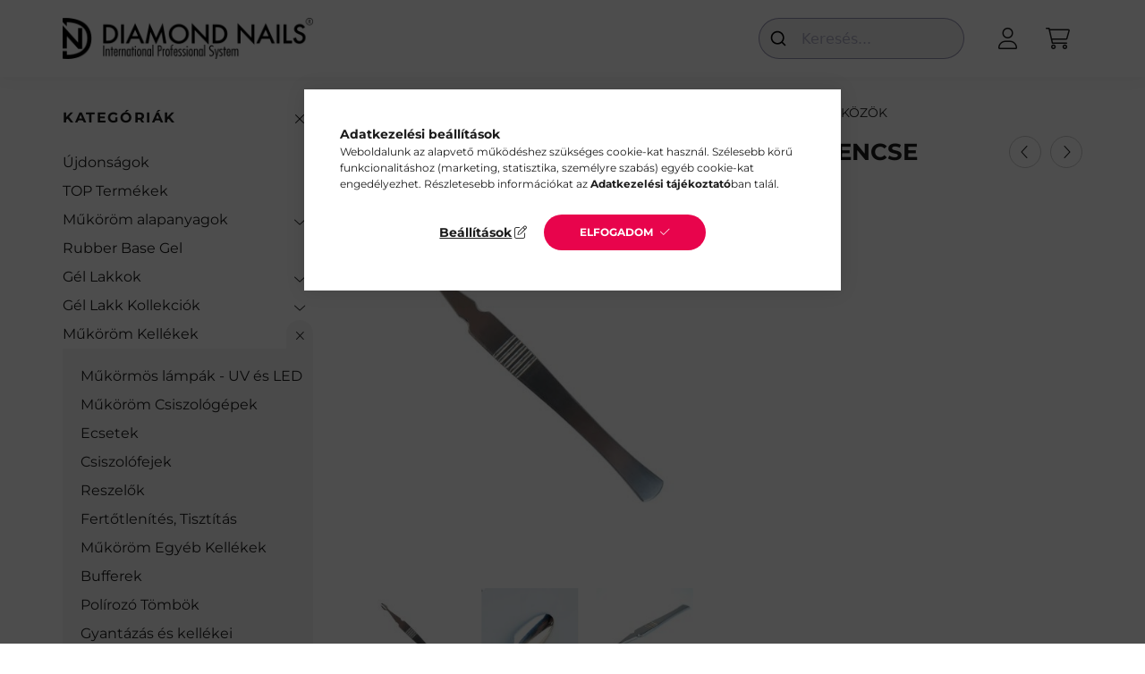

--- FILE ---
content_type: text/html; charset=UTF-8
request_url: https://www.diamondnails.hu/kellekek/femeszkozok/rozsdamentes-ovalislencse
body_size: 24070
content:
<!DOCTYPE html>
<html lang="hu">
    <head>
        <meta charset="utf-8">
<meta name="keywords" content="Rozsdamentes ovális lencse, diamondnails, diamond nail, diamond nails">
<meta name="description" content="Rozsdamentes acél ovális lencse pedikűr eszköz a bőrkeményedések eltávolításához. Tartós, higiénikus választás – Diamond Nails minőség!, Diamond Nails">
<meta name="robots" content="index, follow">
<meta http-equiv="X-UA-Compatible" content="IE=Edge">
<meta property="og:site_name" content="Diamond Nails" />
<meta property="og:title" content="Ovális lencse pedikűr eszköz – Rozsdamentes acél | Diamond N">
<meta property="og:description" content="Rozsdamentes acél ovális lencse pedikűr eszköz a bőrkeményedések eltávolításához. Tartós, higiénikus választás – Diamond Nails minőség!, Diamond Nails">
<meta property="og:type" content="product">
<meta property="og:url" content="https://www.diamondnails.hu/kellekek/femeszkozok/rozsdamentes-ovalislencse">
<meta property="og:image" content="https://www.diamondnails.hu/img/78313/114069/114069.jpg">
<meta name="google-site-verification" content="HulY85g0c8OLyU5pg6VUCZrCjz2p1OcbE01tBYd5v0A">
<meta name="theme-color" content="#000000">
<meta name="msapplication-TileColor" content="#000000">
<meta name="mobile-web-app-capable" content="yes">
<meta name="apple-mobile-web-app-capable" content="yes">
<meta name="MobileOptimized" content="320">
<meta name="HandheldFriendly" content="true">

<title>Ovális lencse pedikűr eszköz – Rozsdamentes acél | Diamond N</title>


<script>
var service_type="shop";
var shop_url_main="https://www.diamondnails.hu";
var actual_lang="hu";
var money_len="0";
var money_thousend=" ";
var money_dec=",";
var shop_id=78313;
var unas_design_url="https:"+"/"+"/"+"www.diamondnails.hu"+"/"+"!common_design"+"/"+"base"+"/"+"002201"+"/";
var unas_design_code='002201';
var unas_base_design_code='2200';
var unas_design_ver=4;
var unas_design_subver=4;
var unas_shop_url='https://www.diamondnails.hu';
var responsive="yes";
var price_nullcut_disable=1;
var config_plus=new Array();
config_plus['product_tooltip']=1;
config_plus['cart_redirect']=1;
config_plus['money_type']='Ft';
config_plus['money_type_display']='Ft';
var lang_text=new Array();

var UNAS = UNAS || {};
UNAS.shop={"base_url":'https://www.diamondnails.hu',"domain":'www.diamondnails.hu',"username":'diamondnailshu.unas.hu',"id":78313,"lang":'hu',"currency_type":'Ft',"currency_code":'HUF',"currency_rate":'1',"currency_length":0,"base_currency_length":0,"canonical_url":'https://www.diamondnails.hu/kellekek/femeszkozok/rozsdamentes-ovalislencse'};
UNAS.design={"code":'002201',"page":'product_details'};
UNAS.api_auth="c36c52570b57861b2e50087e373e0977";
UNAS.customer={"email":'',"id":0,"group_id":0,"without_registration":0};
UNAS.shop["category_id"]="388755";
UNAS.shop["sku"]="114069";
UNAS.shop["product_id"]="169176158";
UNAS.shop["only_private_customer_can_purchase"] = false;
 

UNAS.text = {
    "button_overlay_close": `Bezár`,
    "popup_window": `Felugró ablak`,
    "list": `lista`,
    "is_opened": `megnyitva`,
    "is_closed": `bezárva`,
    "consent_granted": `hozzájárulás megadva`,
    "consent_rejected": `hozzájárulás elutasítva`,
    "field_is_incorrect": `mező hibás`,
    "error_title": `Hiba!`,
    "product_variants": `termék változatok`,
    "product_added_to_cart": `A termék a kosárba került`,
    "product_added_to_cart_with_qty_problem": `A termékből csak [qty_added_to_cart] [qty_unit] került kosárba`,
    "product_removed_from_cart": `A termék törölve a kosárból`,
    "reg_title_name": `Név`,
    "reg_title_company_name": `Cégnév`,
    "number_of_items_in_cart": `Kosárban lévő tételek száma`,
    "cart_is_empty": `A kosár üres`,
    "cart_updated": `A kosár frissült`
};

UNAS.text["delete_from_compare"]= `Törlés összehasonlításból`;
UNAS.text["comparison"]= `Összehasonlítás`;

UNAS.text["delete_from_favourites"]= `Törlés a kedvencek közül`;
UNAS.text["add_to_favourites"]= `Kedvencekhez`;






window.lazySizesConfig=window.lazySizesConfig || {};
window.lazySizesConfig.loadMode=1;
window.lazySizesConfig.loadHidden=false;

window.dataLayer = window.dataLayer || [];
function gtag(){dataLayer.push(arguments)};
gtag('js', new Date());
</script>

<script src="https://www.diamondnails.hu/temp/shop_78313_74051c2dd4742aa0ef2024ef7cbbcd58.js?mod_time=1763546537"></script>

<link href="https://www.diamondnails.hu/temp/shop_78313_6e47db3a3c893383121688c87542c735.css?mod_time=1763892071" rel="stylesheet" type="text/css">

<link href="https://www.diamondnails.hu/kellekek/femeszkozok/rozsdamentes-ovalislencse" rel="canonical">
<link id="favicon-16x16" rel="icon" type="image/png" href="https://www.diamondnails.hu/shop_ordered/78313/pic/diamond_png.png" sizes="16x16">
<script>
        var google_consent=1;
    
        gtag('consent', 'default', {
           'ad_storage': 'denied',
           'ad_user_data': 'denied',
           'ad_personalization': 'denied',
           'analytics_storage': 'denied',
           'functionality_storage': 'denied',
           'personalization_storage': 'denied',
           'security_storage': 'granted'
        });

    
        gtag('consent', 'update', {
           'ad_storage': 'denied',
           'ad_user_data': 'denied',
           'ad_personalization': 'denied',
           'analytics_storage': 'denied',
           'functionality_storage': 'denied',
           'personalization_storage': 'denied',
           'security_storage': 'granted'
        });

        </script>
    <script async src="https://tagmanager.google.com/gtag/js?id=G-8HM13J1SZ8"></script>    <script>
    gtag('config', 'G-8HM13J1SZ8');

        </script>
        <script>
    var google_analytics=1;

                gtag('event', 'view_item', {
              "currency": "HUF",
              "value": '1400',
              "items": [
                  {
                      "item_id": "114069",
                      "item_name": "Rozsdamentes ovális lencse",
                      "item_category": "Műköröm Kellékek/Fémeszközök",
                      "price": '1400'
                  }
              ],
              'non_interaction': true
            });
               </script>
           <script>
        gtag('config', 'AW-965151692',{'allow_enhanced_conversions':true});
                </script>
            <script>
        var google_ads=1;

                gtag('event','remarketing', {
            'ecomm_pagetype': 'product',
            'ecomm_prodid': ["114069"],
            'ecomm_totalvalue': 1400        });
            </script>
        <!-- Google Tag Manager -->
    <script>(function(w,d,s,l,i){w[l]=w[l]||[];w[l].push({'gtm.start':
            new Date().getTime(),event:'gtm.js'});var f=d.getElementsByTagName(s)[0],
            j=d.createElement(s),dl=l!='dataLayer'?'&l='+l:'';j.async=true;j.src=
            'https://tagmanager.google.com/gtm.js?id='+i+dl;f.parentNode.insertBefore(j,f);
        })(window,document,'script','dataLayer','GTM-NGH2T5');</script>
    <!-- End Google Tag Manager -->

            <!-- Tiktok pixel -->
        <script>
            !function (w, d, t) {
                w.TiktokAnalyticsObject=t;var ttq=w[t]=w[t]||[];ttq.methods=["page","track","identify","instances","debug","on","off","once","ready","alias","group","enableCookie","disableCookie"],ttq.setAndDefer=function(t,e){t[e]=function(){t.push([e].concat(Array.prototype.slice.call(arguments,0)))}};for(var i=0;i<ttq.methods.length;i++)ttq.setAndDefer(ttq,ttq.methods[i]);ttq.instance=function(t){for(var e=ttq._i[t]||[],n=0;n<ttq.methods.length;n++)ttq.setAndDefer(e,ttq.methods[n]);return e},ttq.load=function(e,n){var i="https://analytics.tiktok.com/i18n/pixel/events.js";ttq._i=ttq._i||{},ttq._i[e]=[],ttq._i[e]._u=i,ttq._t=ttq._t||{},ttq._t[e]=+new Date,ttq._o=ttq._o||{},ttq._o[e]=n||{};var o=document.createElement("script");o.type="text/javascript",o.async=!0,o.src=i+"?sdkid="+e+"&lib="+t;var a=document.getElementsByTagName("script")[0];a.parentNode.insertBefore(o,a)};

                ttq.load('CPJFL53C77UFEMG28ESG');
                ttq.page();
            }(window, document, 'ttq');

            
            
            
            
            
                            ttq.track('ViewContent', {
                    content_type: "product",
                    content_id: "114069",
                    content_name: "Rozsdamentes ovális lencse",
                    content_category: "Műköröm Kellékek|Fémeszközök",
                    price: "1400"
                })
            
            
            $(document).ready(function () {
                $(document).on('addToCart', function (event, product) {
                    ttq.track('AddToCart', {
                        content_type: 'product',
                        content_name: product.name,
                        content_id: product.sku,
                        content_category: product.category,
                        price: product.price,
                        quantity: product.qty
                    });
                });

                $(document).on('addToFavourites', function (event, product) {
                    ttq.track('AddToWishlist', {
                        content_type: 'product',
                        content_id: product.sku,
                        content_name: product.name,
                    });
                });
            });
        </script>
        <link rel="manifest" href="https://www.diamondnails.hu/manifest.json" />


<script type="module" src="https://cdn.jsdelivr.net/npm/@justinribeiro/lite-youtube@1/lite-youtube.min.js"></script>



<script>
  document.addEventListener('DOMContentLoaded', () => {
    const dnVideoContainer = document.querySelectorAll('.dn-video-container');

    dnVideoContainer.forEach(container => {
      const classList = container.className.split(' ');
      let videoId = classList.find(className => className.startsWith('dnv_id_'));
      videoId = videoId.replace('dnv_id_', '');

      console.log(videoId);

      container.innerHTML = `
        <lite-youtube
          videoid="${videoId}"
          posterquality="maxresdefault"
          style="width: 100%; max-width: 700px; min-height: 400px;"
        ></lite-youtube>
      `;
    });
  });
</script>



        <meta content="width=device-width, initial-scale=1.0" name="viewport" />
        <link rel="preconnect" href="https://fonts.gstatic.com">
        <link rel="preload" href="https://fonts.googleapis.com/css2?family=Quicksand:wght@400;700&display=swap" as="style" />
        <link rel="stylesheet" href="https://fonts.googleapis.com/css2?family=Quicksand:wght@400;700&display=swap" media="print" onload="this.media='all'">
        <noscript>
            <link rel="stylesheet" href="https://fonts.googleapis.com/css2?family=Quicksand:wght@400;700&display=swap" />
        </noscript>
        
        
        
        
        
        

        
        
        
        
                    
            
            
            
            
            
            
            
            
            
                
    </head>

                
                
    
    
    
    
    
                     
    
    <body class='design_ver4 design_subver1 design_subver2 design_subver3 design_subver4' id="ud_shop_artdet">
    
        <!-- Google Tag Manager (noscript) -->
    <noscript><iframe src="https://tagmanager.google.com/ns.html?id=GTM-NGH2T5"
                      height="0" width="0" style="display:none;visibility:hidden"></iframe></noscript>
    <!-- End Google Tag Manager (noscript) -->
    <div id="image_to_cart" style="display:none; position:absolute; z-index:100000;"></div>
<div class="overlay_common overlay_warning" id="overlay_cart_add"></div>
<script>$(document).ready(function(){ overlay_init("cart_add",{"onBeforeLoad":false}); });</script>
<div id="overlay_login_outer"></div>	
	<script>
	$(document).ready(function(){
	    var login_redir_init="";

		$("#overlay_login_outer").overlay({
			onBeforeLoad: function() {
                var login_redir_temp=login_redir_init;
                if (login_redir_act!="") {
                    login_redir_temp=login_redir_act;
                    login_redir_act="";
                }

									$.ajax({
						type: "GET",
						async: true,
						url: "https://www.diamondnails.hu/shop_ajax/ajax_popup_login.php",
						data: {
							shop_id:"78313",
							lang_master:"hu",
                            login_redir:login_redir_temp,
							explicit:"ok",
							get_ajax:"1"
						},
						success: function(data){
							$("#overlay_login_outer").html(data);
							if (unas_design_ver >= 5) $("#overlay_login_outer").modal('show');
							$('#overlay_login1 input[name=shop_pass_login]').keypress(function(e) {
								var code = e.keyCode ? e.keyCode : e.which;
								if(code.toString() == 13) {		
									document.form_login_overlay.submit();		
								}	
							});	
						}
					});
								},
			top: 50,
			mask: {
	color: "#000000",
	loadSpeed: 200,
	maskId: "exposeMaskOverlay",
	opacity: 0.7
},
			closeOnClick: (config_plus['overlay_close_on_click_forced'] === 1),
			onClose: function(event, overlayIndex) {
				$("#login_redir").val("");
			},
			load: false
		});
		
			});
	function overlay_login() {
		$(document).ready(function(){
			$("#overlay_login_outer").overlay().load();
		});
	}
	function overlay_login_remind() {
        if (unas_design_ver >= 5) {
            $("#overlay_remind").overlay().load();
        } else {
            $(document).ready(function () {
                $("#overlay_login_outer").overlay().close();
                setTimeout('$("#overlay_remind").overlay().load();', 250);
            });
        }
	}

    var login_redir_act="";
    function overlay_login_redir(redir) {
        login_redir_act=redir;
        $("#overlay_login_outer").overlay().load();
    }
	</script>  
	<div class="overlay_common overlay_info" id="overlay_remind"></div>
<script>$(document).ready(function(){ overlay_init("remind",[]); });</script>

	<script>
    	function overlay_login_error_remind() {
		$(document).ready(function(){
			load_login=0;
			$("#overlay_error").overlay().close();
			setTimeout('$("#overlay_remind").overlay().load();', 250);	
		});
	}
	</script>  
	<div class="overlay_common overlay_info" id="overlay_newsletter"></div>
<script>$(document).ready(function(){ overlay_init("newsletter",[]); });</script>

<script>
function overlay_newsletter() {
    $(document).ready(function(){
        $("#overlay_newsletter").overlay().load();
    });
}
</script>
<div class="overlay_common overlay_error" id="overlay_script"></div>
<script>$(document).ready(function(){ overlay_init("script",[]); });</script>
    <script>
    $(document).ready(function() {
        $.ajax({
            type: "GET",
            url: "https://www.diamondnails.hu/shop_ajax/ajax_stat.php",
            data: {master_shop_id:"78313",get_ajax:"1"}
        });
    });
    </script>
    

    <div id="container" class="page_shop_artdet_114069">
                

        <header class="header js-header">
            <div class="header-inner js-header-inner">
                <div class="container">
                    <div class="row gutters-10 gutters-xl-20 flex-nowrap justify-content-center align-items-center py-3 py-lg-4 position-relative">
                        <div class="header__left col col-lg-auto">
                            <div class="header__left-inner d-flex align-items-center">
                                <button type="button" class="hamburger__btn dropdown--btn d-xl-none" id="hamburger__btn" aria-label="hamburger button" data-btn-for=".main__left">
                                    <span class="hamburger__btn-icon icon--hamburger"></span>
                                </button>
                                    <div id="header_logo_img" class="js-element header_logo logo" data-element-name="header_logo">
        <div class="header_logo-img-container">
            <div class="header_logo-img-wrapper">
                                                <a href="https://www.diamondnails.hu/">                    <picture>
                                                <source srcset="https://www.diamondnails.hu/!common_design/custom/diamondnailshu.unas.hu/element/layout_hu_header_logo-280x60_1_default.png?time=1630526318 1x" />
                        <img                              width="297" height="49"
                                                          src="https://www.diamondnails.hu/!common_design/custom/diamondnailshu.unas.hu/element/layout_hu_header_logo-280x60_1_default.png?time=1630526318"                             
                             alt="Diamond Nails                        "/>
                    </picture>
                    </a>                                        </div>
        </div>
    </div>

                            </div>
                        </div>

                        <div class="header__right col-auto col-lg">
                            <div class="row gutters-10 align-items-center">
                                
                                <div class="col-auto col-xl d-flex justify-content-end position-static">
                                    
                                    

                                    <button class="search-box__dropdown-btn dropdown--btn d-xl-none" aria-label="search button" type="button" data-btn-for=".search-box__dropdown">
                                        <span class="search-box__dropdown-btn-icon icon--search"></span>
                                    </button>
                                    <div class="search-box search-box__dropdown dropdown--content dropdown--content-till-lg" data-content-for=".search__dropdown-btn" data-content-direction="full">
                                        <div class="dropdown--content-inner search-box__inner position-relative js-search browser-is-chrome" id="box_search_content">
    <form name="form_include_search" id="form_include_search" action="https://www.diamondnails.hu/shop_search.php" method="get">
    <div class="box-search-group">
        <input data-stay-visible-breakpoint="1200" class="search-box__input ac_input form-control js-search-input" name="search"
               pattern=".{3,100}" id="box_search_input" value="" aria-label="Keresés"
               title="Hosszabb kereső kifejezést írjon be!" placeholder="Keresés" type="search" maxlength="100" autocomplete="off"
               required        >
        <div class='search-box__search-btn-outer input-group-append' title='Keresés'>
            <button class='search-btn' aria-label="Keresés">
                <span class="search-btn-icon icon--search"></span>
            </button>
        </div>
        <div class="search__loading">
            <div class="loading-spinner--small"></div>
        </div>
    </div>
    <div class="search-box__mask"></div>
    </form>
    <div class="ac_results"></div>
</div>
<script>
    $(document).ready(function(){
        $(document).on('smartSearchInputLoseFocus', function(){
            if ($('.js-search-smart-autocomplete').length>0) {
                setTimeout(function () {
                    let height = $(window).height() - ($('.js-search-smart-autocomplete').offset().top - $(window).scrollTop()) - 20;
                    $('.search-smart-autocomplete').css('max-height', height + 'px');
                }, 300);
            }
        });
    });
</script>

                                    </div>

                                        <button type="button" class="profile__btn js-profile-btn dropdown--btn" id="profile__btn" data-orders="https://www.diamondnails.hu/shop_order_track.php" aria-label="profile button" data-btn-for=".profile__dropdown">
        <span class="profile__btn-icon icon--head"></span>
    </button>
    <div class="profile__dropdown dropdown--content" data-content-for=".profile__btn" data-content-direction="right">
        <div class="dropdown--content-inner">
                    <div class="profile__title">
                <span class="profile__title-icon icon--b-head"></span>
                <span class="profile__title-text">Belépés</span>
            </div>
            <div class='login-box__loggedout-container'>
                <form name="form_login" action="https://www.diamondnails.hu/shop_logincheck.php" method="post"><input name="file_back" type="hidden" value="/kellekek/femeszkozok/rozsdamentes-ovalislencse"><input type="hidden" name="login_redir" value="" id="login_redir">
                <div class="login-box__form-inner">
                    <div class="form-group login-box__input-field form-label-group">
                        <input name="shop_user_login" id="shop_user_login" aria-label="Email" placeholder='Email' type="text" maxlength="100" class="form-control" spellcheck="false" autocomplete="email" autocapitalize="off">
                        <label for="shop_user_login">Email</label>
                    </div>
                    <div class="form-group login-box__input-field form-label-group mb-4">
                        <input name="shop_pass_login" id="shop_pass_login" aria-label="Jelszó" placeholder="Jelszó" type="password" maxlength="100" class="form-control" spellcheck="false" autocomplete="current-password" autocapitalize="off">
                        <label for="shop_pass_login">Jelszó</label>
                    </div>
                    <div class="form-group text-center mb-4">
                        <button type="submit" class="btn btn-primary">Belép</button>
                    </div>
                                        <div class="line-separator"></div>
                    <div class="form-group text-center">
                        <div class="login-box__reg-btn-wrap">
                            <a class="login-box__reg-btn btn btn-secondary" href="https://www.diamondnails.hu/shop_reg.php?no_reg=0">Regisztráció</a>
                        </div>
                        <div class="login-box__remind-btn-wrap">
                            <button type="button" class="login-box__remind-btn btn btn-secondary" onclick="handleCloseDropdowns(); overlay_login_remind();">Elfelejtettem a jelszavamat</button>
                        </div>
                    </div>
                </div>
                </form>
            </div>
                </div>
    </div>


                                    <button class="cart-box__btn dropdown--btn js-cart-box-loaded-by-ajax" aria-label="cart button" type="button" data-btn-for=".cart-box__dropdown">
                                        <span class="cart-box__btn-icon icon--cart">
                                                <span id="box_cart_content" class="cart-box">            </span>
                                        </span>
                                    </button>
                                                                        <div class="cart-box__dropdown dropdown--content js-cart-box-dropdown" data-content-for=".cart-box__btn" data-content-direction="right">
                                        <div class="h-100 dropdown--content-inner" id="box_cart_content2">
                                            <div class="loading-spinner-wrapper text-center">
                                                <div class="loading-spinner--small" style="width:30px;height:30px;"></div>
                                            </div>
                                            <script>
                                                $(document).ready(function(){
                                                    $('.cart-box__btn').on('click', function(){
                                                        let $this_btn = $(this);
                                                        const $box_cart_2 = $("#box_cart_content2");

                                                        if (!$this_btn.hasClass('ajax-loading') && !$this_btn.hasClass('is-loaded')) {
                                                            $.ajax({
                                                                type: "GET",
                                                                async: true,
                                                                url: "https://www.diamondnails.hu/shop_ajax/ajax_box_cart.php?get_ajax=1&lang_master=hu&cart_num=2",
                                                                beforeSend:function(){
                                                                    $this_btn.addClass('ajax-loading');
                                                                    $box_cart_2.addClass('ajax-loading');
                                                                },
                                                                success: function (data) {
                                                                    $box_cart_2.html(data).removeClass('ajax-loading').addClass("is-loaded");
                                                                    $this_btn.removeClass('ajax-loading').addClass("is-loaded");

                                                                    const $box_cart_free_shipping_el = $(".js-cart-box-free-shipping", $box_cart_2);
                                                                    const $box_cart_sum_and_btns_el = $(".js-cart-box-sum-and-btns", $box_cart_2);
                                                                    const $box_cart_header_el = $(".js-cart-box-title", $box_cart_2);

                                                                    requestAnimationFrame(function() {
                                                                        if ($box_cart_free_shipping_el.length > 0 && $box_cart_free_shipping_el.css('display') != 'none') {
                                                                            root.style.setProperty("--cart-box-free-shipping-height", $box_cart_free_shipping_el.outerHeight(true) + "px");
                                                                        }
                                                                        if ($box_cart_header_el.length > 0 && $box_cart_header_el.css('display') != 'none') {
                                                                            root.style.setProperty("--cart-box-header-height", $box_cart_header_el.outerHeight(true) + "px");
                                                                        }
                                                                        root.style.setProperty("--cart-box-sum-and-btns", $box_cart_sum_and_btns_el.outerHeight(true) + "px");
                                                                    })
                                                                }
                                                            });
                                                        }
                                                    });
                                                });
                                            </script>
                                            
                                        </div>
                                    </div>
                                                                    </div>
                            </div>
                        </div>
                    </div>
                </div>
            </div>
        </header>
        
        <main class="main">
            <div class="container">
                <div class="row">
                                        <div class="main__left col-auto dropdown--content dropdown--content-till-lg" data-content-for=".hamburger__btn, .filter-top__filter-btn" data-content-direction="left">
                        <button class="main__left-btn-close btn-close d-xl-none" data-close-btn-for=".hamburger__btn, .main__left" type="button" aria-label="bezár" data-text="bezár"></button>
                        <div class="main__left-inner">
                            

                                                        <div id="box_container_shop_cat" class="box_container">
                                <div class="box box--closeable has-opened-content">
                                    <div class="box__title h4">
                                        <span class="box__title-text" onclick="boxContentOpener($(this));">Kategóriák</span>
                                        <button onclick="boxContentOpener($(this));"  aria-expanded="true" class="box__toggle-btn content-toggle-btn" aria-haspopup="listbox" type="button"></button>
                                    </div>
                                    <div class="box__content show js-box-content">
                                                <script>
    function navItemOpen($thisBtn) {
        let $thisParentSubmenu = $thisBtn.closest('.submenu');
        let $thisNavItem = $thisBtn.closest('.nav-item');
        let $thisSubmenu = $thisNavItem.find('.submenu').first();

        /*remove is-opened class form the rest menus (cat+plus)*/
        let $notThisOpenedNavItem = $thisParentSubmenu.find('.nav-item.show').not($thisNavItem);
        $notThisOpenedNavItem.find('.submenu.show').removeClass('show');
        $notThisOpenedNavItem.find('.submenu-toggle-btn').attr('aria-expanded','false');
        $notThisOpenedNavItem.removeClass('show');

        if ($thisNavItem.hasClass('show')) {
            $thisBtn.attr('aria-expanded','false');
            $thisNavItem.removeClass('show');
            $thisSubmenu.removeClass('show');
        } else {
            $thisBtn.attr('aria-expanded','true');
            $thisNavItem.addClass('show');
            $thisSubmenu.addClass('show');
        }
    }
    function catSubLoad($id,$ajaxUrl){
        let $navItem = $('.nav-item[data-id="'+$id+'"]');

        $.ajax({
            type: 'GET',
            url: $ajaxUrl,
            beforeSend: function(){
                $navItem.addClass('ajax-loading');
                setTimeout(function (){
                    if (!$navItem.hasClass('ajax-loaded')) {
                        $navItem.addClass('ajax-loader');
                    }
                }, 500);
            },
            success:function(data){
                $navItem.append(data);
                $("> .nav-link-wrapper > .submenu-toggle-btn", $navItem).attr('onclick','navItemOpen($(this));').trigger('click');
                $navItem.removeClass('ajax-loading ajax-loader').addClass('ajax-loaded');
            }
        });
    }
</script>

<ul id="nav__cat" class="navbar-nav js-navbar-nav">
            <li class="nav-item spec-item js-nav-item-new" data-id="new">
            <div class="nav-link-wrapper">
                <a class="nav-link" href="https://www.diamondnails.hu/ujdonsagok">
                    Újdonságok
                                    </a>

                            </div>
                    </li>
            <li class="nav-item js-nav-item-213588" data-id="213588">
            <div class="nav-link-wrapper">
                <a class="nav-link" href="https://www.diamondnails.hu/toptermekek">
                    TOP Termékek
                                    </a>

                            </div>
                    </li>
            <li class="nav-item has-submenu js-nav-item-315886" data-id="315886">
            <div class="nav-link-wrapper">
                <a class="nav-link" href="https://www.diamondnails.hu/mukorom-alapanyagok">
                    Műköröm alapanyagok
                                    </a>

                                <button                         onclick="catSubLoad('315886','https://www.diamondnails.hu/shop_ajax/ajax_box_cat.php?get_ajax=1&type=layout&change_lang=hu&level=1&key=315886&box_var_name=shop_cat&box_var_layout_cache=1&box_var_expand_cache=yes&box_var_layout_level0=0&box_var_layout=1&box_var_ajax=1&box_var_section=content&box_var_highlight=yes&box_var_type=expand&box_var_div=no&box_var_expand_cache_per_cats=1');" aria-expanded="false"
                                                class="content-toggle-btn submenu-toggle-btn" data-toggle="submenu" aria-haspopup="true" type="button">
                </button>
                            </div>
                    </li>
            <li class="nav-item js-nav-item-371439" data-id="371439">
            <div class="nav-link-wrapper">
                <a class="nav-link" href="https://www.diamondnails.hu/Rubber-Base-Gel-Lakk-alap">
                    Rubber Base Gel 
                                    </a>

                            </div>
                    </li>
            <li class="nav-item has-submenu js-nav-item-581620" data-id="581620">
            <div class="nav-link-wrapper">
                <a class="nav-link" href="https://www.diamondnails.hu/zsele-gel-lakkok">
                    Gél Lakkok
                                    </a>

                                <button                         onclick="catSubLoad('581620','https://www.diamondnails.hu/shop_ajax/ajax_box_cat.php?get_ajax=1&type=layout&change_lang=hu&level=1&key=581620&box_var_name=shop_cat&box_var_layout_cache=1&box_var_expand_cache=yes&box_var_layout_level0=0&box_var_layout=1&box_var_ajax=1&box_var_section=content&box_var_highlight=yes&box_var_type=expand&box_var_div=no&box_var_expand_cache_per_cats=1');" aria-expanded="false"
                                                class="content-toggle-btn submenu-toggle-btn" data-toggle="submenu" aria-haspopup="true" type="button">
                </button>
                            </div>
                    </li>
            <li class="nav-item has-submenu js-nav-item-926317" data-id="926317">
            <div class="nav-link-wrapper">
                <a class="nav-link" href="https://www.diamondnails.hu/gel-lakk-kollekciok">
                    Gél Lakk Kollekciók
                                    </a>

                                <button                         onclick="catSubLoad('926317','https://www.diamondnails.hu/shop_ajax/ajax_box_cat.php?get_ajax=1&type=layout&change_lang=hu&level=1&key=926317&box_var_name=shop_cat&box_var_layout_cache=1&box_var_expand_cache=yes&box_var_layout_level0=0&box_var_layout=1&box_var_ajax=1&box_var_section=content&box_var_highlight=yes&box_var_type=expand&box_var_div=no&box_var_expand_cache_per_cats=1');" aria-expanded="false"
                                                class="content-toggle-btn submenu-toggle-btn" data-toggle="submenu" aria-haspopup="true" type="button">
                </button>
                            </div>
                    </li>
            <li class="nav-item has-submenu show js-nav-item-853755" data-id="853755">
            <div class="nav-link-wrapper">
                <a class="nav-link" href="https://www.diamondnails.hu/kellekek">
                    Műköröm Kellékek
                                    </a>

                                <button                         onclick="navItemOpen($(this));" aria-expanded="true"                        class="content-toggle-btn submenu-toggle-btn" data-toggle="submenu" aria-haspopup="true" type="button">
                </button>
                            </div>
                            <ul class="submenu collapse show submenu--level-1">
            <li class="nav-item  js-nav-item-832187" data-id="832187">
            <div class="nav-link-wrapper">
                <a class="nav-link" href="https://www.diamondnails.hu/kellekek/mukorom-uv-led-lampak" >Műkörmös lámpák - UV és LED 
                                </a>
                            </div>
                    </li>
            <li class="nav-item  js-nav-item-842319" data-id="842319">
            <div class="nav-link-wrapper">
                <a class="nav-link" href="https://www.diamondnails.hu/kellekek/mukorom-csiszologepek" >Műköröm Csiszológépek
                                </a>
                            </div>
                    </li>
            <li class="nav-item  js-nav-item-450716" data-id="450716">
            <div class="nav-link-wrapper">
                <a class="nav-link" href="https://www.diamondnails.hu/kellekek/mukorom-ecsetek" >Ecsetek
                                </a>
                            </div>
                    </li>
            <li class="nav-item  js-nav-item-911567" data-id="911567">
            <div class="nav-link-wrapper">
                <a class="nav-link" href="https://www.diamondnails.hu/kellekek/csiszolofejek" >Csiszolófejek
                                </a>
                            </div>
                    </li>
            <li class="nav-item  js-nav-item-206224" data-id="206224">
            <div class="nav-link-wrapper">
                <a class="nav-link" href="https://www.diamondnails.hu/kellekek/reszelok" >Reszelők
                                </a>
                            </div>
                    </li>
            <li class="nav-item  js-nav-item-539803" data-id="539803">
            <div class="nav-link-wrapper">
                <a class="nav-link" href="https://www.diamondnails.hu/kellekek/fertotlenites" >Fertőtlenítés, Tisztítás
                                </a>
                            </div>
                    </li>
            <li class="nav-item  js-nav-item-627933" data-id="627933">
            <div class="nav-link-wrapper">
                <a class="nav-link" href="https://www.diamondnails.hu/kellekek/mukorom-egyeb-kellekek" >Műköröm Egyéb Kellékek
                                </a>
                            </div>
                    </li>
            <li class="nav-item  js-nav-item-537047" data-id="537047">
            <div class="nav-link-wrapper">
                <a class="nav-link" href="https://www.diamondnails.hu/kellekek/bufferek" >Bufferek
                                </a>
                            </div>
                    </li>
            <li class="nav-item  js-nav-item-931092" data-id="931092">
            <div class="nav-link-wrapper">
                <a class="nav-link" href="https://www.diamondnails.hu/kellekek/polirozo-tombok" >Polírozó Tömbök
                                </a>
                            </div>
                    </li>
            <li class="nav-item  js-nav-item-720359" data-id="720359">
            <div class="nav-link-wrapper">
                <a class="nav-link" href="https://www.diamondnails.hu/kellekek/gyanta-patronok" >Gyantázás és kellékei
                                </a>
                            </div>
                    </li>
    
        <li class="nav-item">
        <div class="nav-link-wrapper">
            <a class="nav-link nav-item__all-cat" href="https://www.diamondnails.hu/kellekek">További kategóriák</a>
        </div>
    </li>
    
    </ul>

                    </li>
            <li class="nav-item js-nav-item-757649" data-id="757649">
            <div class="nav-link-wrapper">
                <a class="nav-link" href="https://www.diamondnails.hu/indulo-szettek">
                    Induló Szettek
                                    </a>

                            </div>
                    </li>
            <li class="nav-item has-submenu js-nav-item-170345" data-id="170345">
            <div class="nav-link-wrapper">
                <a class="nav-link" href="https://www.diamondnails.hu/koromdiszitok">
                    Körömdíszítők
                                    </a>

                                <button                         onclick="catSubLoad('170345','https://www.diamondnails.hu/shop_ajax/ajax_box_cat.php?get_ajax=1&type=layout&change_lang=hu&level=1&key=170345&box_var_name=shop_cat&box_var_layout_cache=1&box_var_expand_cache=yes&box_var_layout_level0=0&box_var_layout=1&box_var_ajax=1&box_var_section=content&box_var_highlight=yes&box_var_type=expand&box_var_div=no&box_var_expand_cache_per_cats=1');" aria-expanded="false"
                                                class="content-toggle-btn submenu-toggle-btn" data-toggle="submenu" aria-haspopup="true" type="button">
                </button>
                            </div>
                    </li>
            <li class="nav-item has-submenu js-nav-item-730640" data-id="730640">
            <div class="nav-link-wrapper">
                <a class="nav-link" href="https://www.diamondnails.hu/kellekek/muszempilla">
                    Műszempilla
                                    </a>

                                <button                         onclick="catSubLoad('730640','https://www.diamondnails.hu/shop_ajax/ajax_box_cat.php?get_ajax=1&type=layout&change_lang=hu&level=1&key=730640&box_var_name=shop_cat&box_var_layout_cache=1&box_var_expand_cache=yes&box_var_layout_level0=0&box_var_layout=1&box_var_ajax=1&box_var_section=content&box_var_highlight=yes&box_var_type=expand&box_var_div=no&box_var_expand_cache_per_cats=1');" aria-expanded="false"
                                                class="content-toggle-btn submenu-toggle-btn" data-toggle="submenu" aria-haspopup="true" type="button">
                </button>
                            </div>
                    </li>
            <li class="nav-item js-nav-item-631882" data-id="631882">
            <div class="nav-link-wrapper">
                <a class="nav-link" href="https://www.diamondnails.hu/masszazsolajok-masszazskremek">
                    Masszázsolaj, masszázskrém
                                    </a>

                            </div>
                    </li>
            <li class="nav-item js-nav-item-984116" data-id="984116">
            <div class="nav-link-wrapper">
                <a class="nav-link" href="https://www.diamondnails.hu/akcios-kifuto-zselelakkok">
                    Kifutó gél lakk színek
                                    </a>

                            </div>
                    </li>
    </ul>
    
                                                			<ul id="nav__menu" class="navbar-nav js-navbar-nav">
				<li class="nav-item has-submenu js-nav-item-814827">
			<div class="nav-link-wrapper">
				<a class="nav-link" href="https://www.diamondnails.hu/cikkek">
					Hírek
									</a>
									<button onclick="navItemOpen($(this));" aria-expanded="false" class="content-toggle-btn submenu-toggle-btn" data-toggle="submenu" aria-haspopup="true" type="button">					</button>
							</div>
										<ul class="submenu collapse submenu--level-1">
				<li class="nav-item js-nav-item-800487">
			<div class="nav-link-wrapper">
				<a class="nav-link" href="https://www.diamondnails.hu/pontgyujtes">
					Pontgyűjtés
									</a>
							</div>
					</li>
			<li class="nav-item js-nav-item-163879">
			<div class="nav-link-wrapper">
				<a class="nav-link" href="https://www.diamondnails.hu/hetiakcio">
					HETI AKCIÓ
									</a>
							</div>
					</li>
			<li class="nav-item js-nav-item-302952">
			<div class="nav-link-wrapper">
				<a class="nav-link" href="https://www.diamondnails.hu/Gel_lakkozas_lepesei_otthon">
					GÉL LAKKOZÁS LÉPÉSEI OTTHON, EGYSZERŰEN
									</a>
							</div>
					</li>
			<li class="nav-item js-nav-item-522020">
			<div class="nav-link-wrapper">
				<a class="nav-link" href="https://www.diamondnails.hu/cikkek/gummy-color-gellakk">
					GUMMY COLOR GÉL LAKK
									</a>
							</div>
					</li>
			<li class="nav-item js-nav-item-427923">
			<div class="nav-link-wrapper">
				<a class="nav-link" href="https://www.diamondnails.hu/cikkek/one-step-gellakk">
					ONE STEP GÉL LAKK
									</a>
							</div>
					</li>
			<li class="nav-item js-nav-item-642784">
			<div class="nav-link-wrapper">
				<a class="nav-link" href="https://www.diamondnails.hu/cikkek/rubber-base">
					Mi IS AZ A RUBBER BASE?
									</a>
							</div>
					</li>
			<li class="nav-item js-nav-item-530980">
			<div class="nav-link-wrapper">
				<a class="nav-link" href="https://www.diamondnails.hu/diamond-nails-budapesti-uzlet">
					BUDAPESTI ÜZLET
									</a>
							</div>
					</li>
			<li class="nav-item js-nav-item-801444">
			<div class="nav-link-wrapper">
				<a class="nav-link" href="https://www.diamondnails.hu/diamond-nails-debreceni-uzlet">
					DEBRECENI ÜZLET
									</a>
							</div>
					</li>
		</ul>

					</li>
			<li class="nav-item js-nav-item-635594">
			<div class="nav-link-wrapper">
				<a class="nav-link" href="https://www.diamondnails.hu/videok">
					Videók
									</a>
							</div>
					</li>
			<li class="nav-item js-nav-item-903731">
			<div class="nav-link-wrapper">
				<a class="nav-link" href="https://www.diamondnails.hu/viszonteladoknak">
					Viszonteladóknak
									</a>
							</div>
					</li>
			<li class="nav-item js-nav-item-955140">
			<div class="nav-link-wrapper">
				<a class="nav-link" href="https://www.diamondnails.hu/katalogus">
					Katalógus
									</a>
							</div>
					</li>
		</ul>

    
                                    </div>
                                </div>
                                <script>
                                    function boxContentOpener($thisEl) {
                                        let $thisBox = $thisEl.closest('.box');
                                        let $thisBtn = $thisBox.find('.box__toggle-btn');

                                        if ($thisBox.hasClass('has-opened-content')) {
                                            $thisBtn.attr('aria-expanded','false').removeClass('open').addClass('close');
                                            $thisBox.removeClass('has-opened-content').find('.box__content').removeClass('show');
                                        } else {
                                            $thisBox.addClass('has-opened-content').find('.box__content').addClass('show');
                                            $thisBtn.attr('aria-expanded','true').removeClass('open').addClass('close')
                                        }
                                    }
                                </script>
                            </div>
                            
                                    
    

                            
                            
                            <div id='box_container_home_banner4_1' class='box_container_1'>
                            <div class="box">
                                <div class="box__title h4">Házhozszállítás</div>
                                <div class="box__content js-box-content"><div id='box_banner_65090' class='box_content'><div class='box_txt text_normal'><p style="text-align: center;"><a href="https://www.diamondnails.hu/shop_contact.php?tab=shipping"><img alt="Házhozszállítás" src="https://www.diamondnails.hu/main_pic/shop_default_shipping.png" /></a></p></div></div></div>
                            </div>
                            </div><div id='box_container_home_forum' class='box_container_2'>
                            <div class="box">
                                <div class="box__title h4">Fórum</div>
                                <div class="box__content js-box-content"><div id="box_forum_content" class="box_content">
            <div class="box_forum_nocontent mb-3">Nincsenek témák</div>
            </div></div>
                            </div>
                            </div>

                                                        
                            
                            
                        </div>
                    </div>
                    
                                        <div class="main__right col px-0">
                                                
                        
    <link rel="stylesheet" type="text/css" href="https://www.diamondnails.hu/!common_packages/jquery/plugins/photoswipe/css/default-skin.min.css">
    <link rel="stylesheet" type="text/css" href="https://www.diamondnails.hu/!common_packages/jquery/plugins/photoswipe/css/photoswipe.min.css">
        
    
    <script>
        var $clickElementToInitPs = '.js-init-ps';

        var initPhotoSwipeFromDOM = function() {
            var $pswp = $('.pswp')[0];
            var $psDatas = $('.photoSwipeDatas');

            $psDatas.each( function() {
                var $pics = $(this),
                    getItems = function() {
                        var items = [];
                        $pics.find('a').each(function() {
                            var $this = $(this),
                                $href   = $this.attr('href'),
                                $size   = $this.data('size').split('x'),
                                $width  = $size[0],
                                $height = $size[1],
                                item = {
                                    src : $href,
                                    w   : $width,
                                    h   : $height
                                };
                            items.push(item);
                        });
                        return items;
                    };

                var items = getItems();

                $($clickElementToInitPs).on('click', function (event) {
                    var $this = $(this);
                    event.preventDefault();

                    var $index = parseInt($this.attr('data-loop-index'));
                    var options = {
                        index: $index,
                        history: false,
                        bgOpacity: 1,
                        preventHide: true,
                        shareEl: false,
                        showHideOpacity: true,
                        showAnimationDuration: 200,
                        getDoubleTapZoom: function (isMouseClick, item) {
                            if (isMouseClick) {
                                return 1;
                            } else {
                                return item.initialZoomLevel < 0.7 ? 1 : 1.5;
                            }
                        }
                    };

                    var photoSwipe = new PhotoSwipe($pswp, PhotoSwipeUI_Default, items, options);
                    photoSwipe.init();
                });
            });
        };
    </script>


<div id="page_artdet_content" class="artdet artdet--type-1">
            <div class="fixed-cart bg-primary shadow-sm js-fixed-cart" id="artdet__fixed-cart">
            <div class="container">
                <div class="row gutters-5 align-items-center py-2 py-sm-3">
                    <div class="col-auto">
                        <img class="navbar__fixed-cart-img lazyload" width="50" height="50" src="https://www.diamondnails.hu/main_pic/space.gif" data-src="https://www.diamondnails.hu/img/78313/114069/50x50/114069.jpg?time=1763026578" data-srcset="https://www.diamondnails.hu/img/78313/114069/100x100/114069.jpg?time=1763026578 2x" alt="Rozsdamentes ovális lencse" />
                    </div>
                    <div class="col">
                        <div class="d-flex flex-column flex-xl-row align-items-xl-center">
                            <div class="fixed-cart__name line-clamp--2-12">Rozsdamentes ovális lencse
</div>
                                                            <div class="fixed-cart__prices with-rrp row gutters-5 align-items-baseline ml-xl-auto ">
                                                                            <div class="fixed-cart__price col-auto fixed-cart__price--base product-price--base">
                                            <span class="fixed-cart__price-base-value"><span class='price-gross-format'><span id='price_net_brutto_114069' class='price_net_brutto_114069 price-gross'>1 400</span><span class='price-currency'> Ft</span></span></span>                                        </div>
                                                                                                        </div>
                                                    </div>
                    </div>
                    <div class="col-auto">
                        <button class="navbar__fixed-cart-btn btn" type="button" onclick="$('.artdet__cart-btn').trigger('click');"  >
                            <span class="navbar__fixed-cart-btn-icon icon--b-cart"></span>
                            <span class="navbar__fixed-cart-btn-text d-none d-xs-inline">Kosárba</span>
                        </button>
                    </div>
                </div>
            </div>
        </div>
        <script>
            $(document).ready(function () {
                var $itemVisibilityCheck = $(".js-main-cart-btn");
                var $stickyElement = $(".js-fixed-cart");

                $(window).scroll(function () {
                    if ($(this).scrollTop() + 60 > $itemVisibilityCheck.offset().top) {
                        $stickyElement.addClass('is-visible');
                    } else {
                        $stickyElement.removeClass('is-visible');
                    }
                });
            });
        </script>
        <div class="artdet__breadcrumb">
        <div class="container">
                <nav id="breadcrumb" aria-label="breadcrumb">
                                <ol class="breadcrumb level-2">
                <li class="breadcrumb-item">
                                        <a class="breadcrumb-item breadcrumb-item--home" href="https://www.diamondnails.hu/termek-kategoriak" aria-label="Főkategória" title="Főkategória"></a>
                                    </li>
                                <li class="breadcrumb-item">
                                        <a class="breadcrumb-item" href="https://www.diamondnails.hu/kellekek">Műköröm Kellékek</a>
                                    </li>
                                <li class="breadcrumb-item">
                                        <a class="breadcrumb-item" href="https://www.diamondnails.hu/kellekek/femeszkozok">Fémeszközök</a>
                                    </li>
                            </ol>
            <script>
                $("document").ready(function(){
                                                                        $(".js-nav-item-853755").addClass("has-active");
                                                                                                $(".js-nav-item-388755").addClass("has-active");
                                                            });
            </script>
                </nav>

        </div>
    </div>

    <script>
<!--
var lang_text_warning="Figyelem!"
var lang_text_required_fields_missing="Kérjük töltse ki a kötelező mezők mindegyikét!"
function formsubmit_artdet() {
   cart_add("114069","",null,1)
}
$(document).ready(function(){
	select_base_price("114069",1);
	
	
});
// -->
</script>


    <form name="form_temp_artdet">


    <div class="artdet__name-wrap mb-4">
        <div class="container px-3 px-md-4">
                            <div class="artdet__pagination d-flex">
                    <button class="artdet__pagination-btn artdet__pagination-prev btn btn-square btn-outline-light icon--arrow-left ml-auto" type="button" onclick="product_det_prevnext('https://www.diamondnails.hu/kellekek/femeszkozok/rozsdamentes-ovalislencse','?cat=388755&sku=114069&action=prev_js')" title="Előző termék"></button>
                    <button class="artdet__pagination-btn artdet__pagination-next btn btn-square btn-outline-light icon--arrow-right ml-3" type="button" onclick="product_det_prevnext('https://www.diamondnails.hu/kellekek/femeszkozok/rozsdamentes-ovalislencse','?cat=388755&sku=114069&action=next_js')" title="Következő termék"></button>
                </div>
                        <div class="d-flex justify-content-center align-items-center">
                                <h1 class="artdet__name line-clamp--3-14">Rozsdamentes ovális lencse
</h1>
            </div>
                    </div>
    </div>

    <div class="artdet__pic-data-wrap mb-3 mb-lg-5 js-product">
        <div class="container px-3 px-md-4">
            <div class="row gutters-5 main-block">
                <div class="artdet__img-data-left-col col-md-6 col-xxl-8">
                    <div class="row gutters-5 h-100">
                        <div class="artdet__img-col col-xxl-6">
                            <div class="artdet__img-inner has-image">
                                		                                                                
                                <div class="artdet__alts js-alts carousel mb-4" data-flickity='{ "cellAlign": "left", "contain": true, "groupCells": false, "lazyLoad": true, "sync": ".artdet__img-thumbs", "pageDots": false, "prevNextButtons": false }'>
                                    <div class="carousel-cell artdet__alt-img-cell js-init-ps" data-loop-index="0">
                                        		                                        <img class="artdet__alt-img artdet__img--main"
                                            src="https://www.diamondnails.hu/img/78313/114069/500x500/114069.jpg?time=1763026578"
                                            srcset="https://www.diamondnails.hu/img/78313/114069/700x700/114069.jpg?time=1763026578 1.4x"                                            alt="Rozsdamentes ovális lencse" title="Rozsdamentes ovális lencse" id="main_image"
                                                                                        data-original-width="2000"
                                            data-original-height="2000"
                                                    
                
                
                
                                                                     width="500" height="500"
                        
                                                                                    />
                                    </div>
                                                                                                                        <div class="carousel-cell artdet__alt-img-cell js-init-ps" data-loop-index="1">
                                                <img class="artdet__alt-img artdet__img--alt carousel__lazy-image"
                                                     src="https://www.diamondnails.hu/main_pic/space.gif"
                                                     data-flickity-lazyload-src="https://www.diamondnails.hu/img/78313/114069_altpic_1/500x500/114069.jpg?time=1763026578"
                                                                                                          data-flickity-lazyload-srcset="https://www.diamondnails.hu/img/78313/114069_altpic_1/700x700/114069.jpg?time=1763026578 1.4x"
                                                                                                          alt="Rozsdamentes ovális lencse" title="Rozsdamentes ovális lencse"
                                                     data-original-width="2000"
                                                     data-original-height="2000"
                                                             
                
                
                
                                                                     width="500" height="500"
                        
                                                />
                                            </div>
                                                                                    <div class="carousel-cell artdet__alt-img-cell js-init-ps" data-loop-index="2">
                                                <img class="artdet__alt-img artdet__img--alt carousel__lazy-image"
                                                     src="https://www.diamondnails.hu/main_pic/space.gif"
                                                     data-flickity-lazyload-src="https://www.diamondnails.hu/img/78313/114069_altpic_2/500x500/114069.jpg?time=1763026578"
                                                                                                          data-flickity-lazyload-srcset="https://www.diamondnails.hu/img/78313/114069_altpic_2/700x700/114069.jpg?time=1763026578 1.4x"
                                                                                                          alt="Rozsdamentes ovális lencse" title="Rozsdamentes ovális lencse"
                                                     data-original-width="2000"
                                                     data-original-height="2000"
                                                             
                
                
                
                                                                     width="500" height="500"
                        
                                                />
                                            </div>
                                                                                    <div class="carousel-cell artdet__alt-img-cell js-init-ps" data-loop-index="3">
                                                <img class="artdet__alt-img artdet__img--alt carousel__lazy-image"
                                                     src="https://www.diamondnails.hu/main_pic/space.gif"
                                                     data-flickity-lazyload-src="https://www.diamondnails.hu/img/78313/114069_altpic_3/500x500/114069.jpg?time=1763026578"
                                                                                                          data-flickity-lazyload-srcset="https://www.diamondnails.hu/img/78313/114069_altpic_3/700x700/114069.jpg?time=1763026578 1.4x"
                                                                                                          alt="Rozsdamentes ovális lencse" title="Rozsdamentes ovális lencse"
                                                     data-original-width="2000"
                                                     data-original-height="2000"
                                                             
                
                
                
                                                                     width="500" height="500"
                        
                                                />
                                            </div>
                                                                                    <div class="carousel-cell artdet__alt-img-cell js-init-ps" data-loop-index="4">
                                                <img class="artdet__alt-img artdet__img--alt carousel__lazy-image"
                                                     src="https://www.diamondnails.hu/main_pic/space.gif"
                                                     data-flickity-lazyload-src="https://www.diamondnails.hu/img/78313/114069_altpic_4/500x500/114069.jpg?time=1763026578"
                                                                                                          data-flickity-lazyload-srcset="https://www.diamondnails.hu/img/78313/114069_altpic_4/700x700/114069.jpg?time=1763026578 1.4x"
                                                                                                          alt="Rozsdamentes ovális lencse" title="Rozsdamentes ovális lencse"
                                                     data-original-width="2000"
                                                     data-original-height="2000"
                                                             
                
                
                
                                                                     width="500" height="500"
                        
                                                />
                                            </div>
                                                                                                            </div>

                                                                                                        
                                    <div class="artdet__img-thumbs carousel p-4" data-flickity='{ "cellAlign": "left", "groupCells": true, "contain": true, "lazyLoad": 3, "asNavFor": ".js-alts", "pageDots": false }'>
                                        <div class="carousel-cell artdet__img--thumb-wrap">
                                            <img class="artdet__img--thumb-main carousel__lazy-image"
                                                 src="https://www.diamondnails.hu/main_pic/space.gif"
                                                 data-flickity-lazyload-src="https://www.diamondnails.hu/img/78313/114069/140x140/114069.jpg?time=1763026578"
                                                                                                  data-flickity-lazyload-srcset="https://www.diamondnails.hu/img/78313/114069/280x280/114069.jpg?time=1763026578 2x"
                                                                                                  alt="Rozsdamentes ovális lencse" title="Rozsdamentes ovális lencse"
                                                 data-original-width="2000"
                                                 data-original-height="2000"
                                                         
                
                
                
                                                                     width="140" height="140"
                        
                                            />
                                        </div>
                                                                                <div class="carousel-cell artdet__img--thumb-wrap">
                                            <img class="artdet__img--thumb carousel__lazy-image"
                                                 src="https://www.diamondnails.hu/main_pic/space.gif"
                                                 data-flickity-lazyload-src="https://www.diamondnails.hu/img/78313/114069_altpic_1/140x140/114069.jpg?time=1763026578"
                                                                                                  data-flickity-lazyload-srcset="https://www.diamondnails.hu/img/78313/114069_altpic_1/280x280/114069.jpg?time=1763026578 2x"
                                                                                                  alt="Rozsdamentes ovális lencse" title="Rozsdamentes ovális lencse"
                                                 data-original-width="2000"
                                                 data-original-height="2000"
                                                         
                
                
                
                                                                     width="140" height="140"
                        
                                            />
                                        </div>
                                                                                <div class="carousel-cell artdet__img--thumb-wrap">
                                            <img class="artdet__img--thumb carousel__lazy-image"
                                                 src="https://www.diamondnails.hu/main_pic/space.gif"
                                                 data-flickity-lazyload-src="https://www.diamondnails.hu/img/78313/114069_altpic_2/140x140/114069.jpg?time=1763026578"
                                                                                                  data-flickity-lazyload-srcset="https://www.diamondnails.hu/img/78313/114069_altpic_2/280x280/114069.jpg?time=1763026578 2x"
                                                                                                  alt="Rozsdamentes ovális lencse" title="Rozsdamentes ovális lencse"
                                                 data-original-width="2000"
                                                 data-original-height="2000"
                                                         
                
                
                
                                                                     width="140" height="140"
                        
                                            />
                                        </div>
                                                                                <div class="carousel-cell artdet__img--thumb-wrap">
                                            <img class="artdet__img--thumb carousel__lazy-image"
                                                 src="https://www.diamondnails.hu/main_pic/space.gif"
                                                 data-flickity-lazyload-src="https://www.diamondnails.hu/img/78313/114069_altpic_3/140x140/114069.jpg?time=1763026578"
                                                                                                  data-flickity-lazyload-srcset="https://www.diamondnails.hu/img/78313/114069_altpic_3/280x280/114069.jpg?time=1763026578 2x"
                                                                                                  alt="Rozsdamentes ovális lencse" title="Rozsdamentes ovális lencse"
                                                 data-original-width="2000"
                                                 data-original-height="2000"
                                                         
                
                
                
                                                                     width="140" height="140"
                        
                                            />
                                        </div>
                                                                                <div class="carousel-cell artdet__img--thumb-wrap">
                                            <img class="artdet__img--thumb carousel__lazy-image"
                                                 src="https://www.diamondnails.hu/main_pic/space.gif"
                                                 data-flickity-lazyload-src="https://www.diamondnails.hu/img/78313/114069_altpic_4/140x140/114069.jpg?time=1763026578"
                                                                                                  data-flickity-lazyload-srcset="https://www.diamondnails.hu/img/78313/114069_altpic_4/280x280/114069.jpg?time=1763026578 2x"
                                                                                                  alt="Rozsdamentes ovális lencse" title="Rozsdamentes ovális lencse"
                                                 data-original-width="2000"
                                                 data-original-height="2000"
                                                         
                
                
                
                                                                     width="140" height="140"
                        
                                            />
                                        </div>
                                                                            </div>
                                
                                                                    <script>
                                        $(document).ready(function() {
                                            initPhotoSwipeFromDOM();
                                        });
                                    </script>

                                    <div class="photoSwipeDatas invisible">
                                        <a href="https://www.diamondnails.hu/img/78313/114069/114069.jpg?time=1763026578" data-size="2000x2000"></a>
                                                                                                                                                                                        <a href="https://www.diamondnails.hu/img/78313/114069_altpic_1/114069.jpg?time=1763026578" data-size="2000x2000"></a>
                                                                                                                                                                                                <a href="https://www.diamondnails.hu/img/78313/114069_altpic_2/114069.jpg?time=1763026578" data-size="2000x2000"></a>
                                                                                                                                                                                                <a href="https://www.diamondnails.hu/img/78313/114069_altpic_3/114069.jpg?time=1763026578" data-size="2000x2000"></a>
                                                                                                                                                                                                <a href="https://www.diamondnails.hu/img/78313/114069_altpic_4/114069.jpg?time=1763026578" data-size="2000x2000"></a>
                                                                                                                                                                        </div>
                                
                                                                		                            </div>
                        </div>
                        <div class="artdet__data-left-col col-xxl-6">
                            <div class="artdet__data-left p-4 p-md-5">
                                                            <div id="artdet__short-descrition" class="artdet__short-descripton mb-5">
                                    <div class="artdet__short-descripton-content text-justify mb-3"><p>A <strong data-start="671" data-end="730">Diamond Nails ovális lencse rozsdamentes pedikűr eszköz</strong> precíz és higiénikus munkát tesz lehetővé a pedikűr során.<br data-start="789" data-end="792" />Kiváló minőségű <strong data-start="808" data-end="832">rozsdamentes acélból</strong> készült, így ellenáll a korróziónak és hosszú élettartamú.<br data-start="891" data-end="894" />Ovális formájának köszönhetően ideális a <strong data-start="935" data-end="973">bőrkeményedések, elhalt hámrétegek</strong> kíméletes eltávolításához, valamint a talp és sarok finom igazításához.<br data-start="1045" data-end="1048" />Ergonomikus kialakítása kényelmes fogást biztosít, így <strong data-start="1103" data-end="1139">szalonban és otthoni használatra</strong> is tökéletes választás.</p><br /><!-- TRUSTINDEX - vélemény összesítő külső kliens, jelenleg nem használjuk, de NE TÖRÖLD 
<p>
<script src="https://cdn.trustindex.io/loader.js?a4c266b474d6978c149b82acc"></script>
</p> --></div>
                                                                            <div class="scroll-to-wrap">
                                            <a class="scroll-to btn btn-secondary" data-scroll="#artdet__long-description" href="#">Bővebben</a>
                                        </div>
                                                                    </div>
                            
                            
                            
                                                            <div id="artdet__gift-products" class="gift-products js-gift-products d-none">
                                    <script>
                                        let elGift =  $('.js-gift-products');

                                        $.ajax({
                                            type: 'GET',
                                            url: 'https://www.diamondnails.hu/shop_marketing.php?cikk=114069&type=page&only=gift&change_lang=hu&marketing_type=artdet',
                                            beforeSend:function(){
                                                elGift.addClass('ajax-loading');
                                            },
                                            success:function(data){
                                                if (data !== '' && data !== 'no') {
                                                    elGift.removeClass('d-none ajax-loading').addClass('ajax-loaded').html(data);
                                                } else  {
                                                    elGift.remove();
                                                }
                                            },
                                            error:function(){
                                                elGift.html('Hiba történt a lekerés folyamán...').addClass('ajax-error');
                                            }
                                        });
                                    </script>
                                </div>
                                                        </div>
                        </div>
                    </div>
                </div>
                <div class="artdet__data-right-col col-md-6 col-xxl-4">
                    <div class="artdet__data-right p-4 p-md-5">
                        <div class="artdet__data-right-inner">
                            
                            
                            
                            
                            
                            
                                                            <div class="artdet__price-datas mb-4">
                                    
                                    <div class="artdet__prices">
                                        <div class="artdet__price-base-and-sale with-rrp d-flex flex-wrap align-items-baseline">
                                                                                                                                        <div class="artdet__price-base product-price--base">
                                                    <span class="artdet__price-base-value"><span class='price-gross-format'><span id='price_net_brutto_114069' class='price_net_brutto_114069 price-gross'>1 400</span><span class='price-currency'> Ft</span></span></span>                                                </div>
                                                                                    </div>
                                                                            </div>

                                                                    </div>
                            
                                                                                                <div id="artdet__cart" class="artdet__cart row gutters-5 row-gap-10 align-items-center justify-content-center mb-4 js-main-cart-btn">
                                                                                <div class="col-auto flex-grow-1 artdet__cart-btn-input-col h-100 quantity-unit-type--tippy">
                                            <div class="artdet__cart-btn-input-wrap d-flex justify-content-between align-items-center w-100 page_qty_input_outer" >
                                                <button class="qtyminus_common qty_disable" type="button" aria-label="minusz"></button>
                                                <input class="artdet__cart-input page_qty_input" name="db" id="db_114069" type="number" value="1" data-min="1" data-max="999999" data-step="1" step="1" aria-label="Mennyiség">
                                                <button class="qtyplus_common" type="button" aria-label="plusz"></button>
                                            </div>
                                        </div>
                                                                                                                                                                <div class="col-auto flex-grow-1 artdet__cart-btn-col h-100 usn">
                                            <button class="artdet__cart-btn artdet-main-btn btn btn-lg btn-block js-main-product-cart-btn" type="button" onclick="cart_add('114069','',null,1);"   data-cartadd="cart_add('114069','',null,1);" aria-label="Kosárba">
                                                <span class="artdet__cart-btn-icon icon--b-cart"></span>
                                                <span class="artdet__cart-btn-text">Kosárba</span>
                                            </button>
                                        </div>
                                    </div>
                                                            
                                                            <div class="artdet__virtual-point-highlighted mb-4">
                                    <span class="artdet__virtual-point-highlighted__title">A vásárlás után járó pontok:</span>
                                    <span class="artdet__virtual-point-highlighted__content">42 Ft</span>
                                </div>
                            
                            
                            
                                                    </div>

                                                <div id="artdet__functions" class="artdet__function d-flex justify-content-center">
                                                        <button type="button" class="product__func-btn favourites-btn page_artdet_func_favourites_114069 page_artdet_func_favourites_outer_114069" onclick='add_to_favourites("","114069","page_artdet_func_favourites","page_artdet_func_favourites_outer","169176158");' id="page_artdet_func_favourites" aria-label="Kedvencekhez" data-tippy="Kedvencekhez">
                                <span class="product__func-icon favourites__icon icon--favo"></span>
                            </button>
                                                                                    <button type="button" class="product__func-btn artdet-func-compare page_artdet_func_compare_114069" onclick='popup_compare_dialog("114069");' id="page_artdet_func_compare" aria-label="Összehasonlítás" data-tippy="Összehasonlítás">
                                <span class="product__func-icon compare__icon icon--compare"></span>
                            </button>
                                                                            <button type="button" class="product__func-btn artdet-func-print d-none d-lg-block" onclick='javascript:popup_print_dialog(2,1,"114069");' id="page_artdet_func_print" aria-label="Nyomtat" data-tippy="Nyomtat">
                                <span class="product__func-icon icon--print"></span>
                            </button>
                                                                            <button type="button" class="product__func-btn artdet-func-recommend" onclick='recommend_dialog("114069");' id="page_artdet_func_recommend" aria-label="Ajánlom" data-tippy="Ajánlom">
                                <span class="product__func-icon icon--mail"></span>
                            </button>
                                                                            <button type="button" class="product__func-btn artdet-func-question" onclick='popup_question_dialog("114069");' id="page_artdet_func_question" aria-label="Kérdés a termékről" data-tippy="Kérdés a termékről">
                                <span class="product__func-icon icon--question"></span>
                            </button>
                                                </div>
                                            </div>
                </div>
            </div>
        </div>
    </div>

    
            <section id="page_cross_content" class="additional-products additional-products--cross js-additional-products--cross d-none">
            <div class="container px-0 px-md-4">
                <div class="additional-products__inner main-block">
                    <div class="additional-products__title main-title px-4 px-md-0">Az alábbi terméket ajánljuk még kiegészítőként</div>
                </div>
            </div>
            <script>
                let elAddiProdCross =  $(".js-additional-products--cross");

                $.ajax({
                    type: 'GET',
                    url: 'https://www.diamondnails.hu/shop_marketing.php?cikk=114069&type=page&only=cross&change_lang=hu&marketing_type=artdet',
                    beforeSend:function(){
                        elAddiProdCross.addClass('ajax-loading');
                    },
                    success:function(data){
                        if (data !== '' && data !== 'no') {
                            elAddiProdCross.removeClass('d-none ajax-loading').addClass('ajax-loaded');
                            elAddiProdCross.find('.additional-products__title').after(data);
                        }
                    }
                });
            </script>
        </section>
    
            <section id="artdet__long-description" class="long-description main-block">
            <div class="container container-max-xl">
                <div class="long-description__title main-title">Részletek</div>
                <div class="long-description__content text-justify"><p><strong>Használati útmutató</strong></p>
<ol>
<li>Tisztítsd és fertőtlenítsd az eszközt használat előtt és után.</li>
<li>A pedikűr megkezdése előtt puhítsd fel a bőrt langyos vízben vagy lábfürdőben.</li>
<li>Finom mozdulatokkal távolítsd el a megkeményedett bőrrészeket az ovális lencse segítségével.</li>
<li>Használat után alaposan mosd le, fertőtlenítsd, majd szárítsd meg és tárold száraz helyen.</li>
</ol><br /><!-- TRUSTINDEX - vélemény összesítő külső kliens, jelenleg nem használjuk, de NE TÖRÖLD 
<p>
<script src="https://cdn.trustindex.io/loader.js?a4c266b474d6978c149b82acc"></script>
</p> --></div>
            </div>
        </section>
    
            <div id="artdet__datas" class="data main-block">
            <div class="container container-max-xl">
                <div class="data__title main-title">Adatok</div>
                <div class="data__items row gutters-15 gutters-xxl-30">
                                                                <div class="data__item col-md-6 data__item-plus1">
                            <div class="data__item-param-inner">
                                <div class="row gutters-5 h-100 align-items-center py-3 px-4 px-xl-5">
                                    <div class="data__item-title col-5">EAN:</div>
                                    <div class="data__item-value col-7">5999071116114</div>
                                </div>
                            </div>
                        </div>
                    
                    
                    
                    
                    
                    
                    
                    
                                    </div>
            </div>
        </div>
    
    
    
    
            <div id="artdet__art-forum" class="art-forum js-reviews-content main-block">
            <div class="art-forum__title main-title">Vélemények</div>
            <div class="art-forum__content">
                                                            <div class="artforum__be-the-first text-center mb-2">Legyen Ön az első, aki véleményt ír!</div>
                        <div class="artforum__write-your-own-opinion text-center">
                            <a class="product-review__write-review-btn btn btn-primary" href="https://www.diamondnails.hu/shop_artforum.php?cikk=114069">Véleményt írok</a>
                        </div>
                                                </div>
        </div>
    
    
            <div class="artdet__social d-flex align-items-center justify-content-center main-block">
                                                <button class="artdet__social-icon artdet__social-icon--facebook" type="button" aria-label="facebook" data-tippy="facebook" onclick='window.open("https://www.facebook.com/sharer.php?u=https%3A%2F%2Fwww.diamondnails.hu%2Fkellekek%2Ffemeszkozok%2Frozsdamentes-ovalislencse")'></button>
                                    <button class="artdet__social-icon artdet__social-icon--pinterest" type="button" aria-label="pinterest" data-tippy="pinterest" onclick='window.open("http://www.pinterest.com/pin/create/button/?url=https%3A%2F%2Fwww.diamondnails.hu%2Fkellekek%2Ffemeszkozok%2Frozsdamentes-ovalislencse&media=https%3A%2F%2Fwww.diamondnails.hu%2Fimg%2F78313%2F114069%2F114069.jpg&description=Rozsdamentes+ov%C3%A1lis+lencse")'></button>
                                                </div>
    
    </form>


    
            <div class="pswp" tabindex="-1" role="dialog" aria-hidden="true">
            <div class="pswp__bg"></div>
            <div class="pswp__scroll-wrap">
                <div class="pswp__container">
                    <div class="pswp__item"></div>
                    <div class="pswp__item"></div>
                    <div class="pswp__item"></div>
                </div>
                <div class="pswp__ui pswp__ui--hidden">
                    <div class="pswp__top-bar">
                        <div class="pswp__counter"></div>
                        <button class="pswp__button pswp__button--close"></button>
                        <button class="pswp__button pswp__button--fs"></button>
                        <button class="pswp__button pswp__button--zoom"></button>
                        <div class="pswp__preloader">
                            <div class="pswp__preloader__icn">
                                <div class="pswp__preloader__cut">
                                    <div class="pswp__preloader__donut"></div>
                                </div>
                            </div>
                        </div>
                    </div>
                    <div class="pswp__share-modal pswp__share-modal--hidden pswp__single-tap">
                        <div class="pswp__share-tooltip"></div>
                    </div>
                    <button class="pswp__button pswp__button--arrow--left"></button>
                    <button class="pswp__button pswp__button--arrow--right"></button>
                    <div class="pswp__caption">
                        <div class="pswp__caption__center"></div>
                    </div>
                </div>
            </div>
        </div>
    </div>
                                                
                                            </div>
                                    </div>
            </div>
        </main>

                <footer>
            <div class="footer">
                <div class="footer-container container-max-xl">
                    <div class="footer__navigation">
                        <div class="row gutters-10">
                            <nav class="footer__nav footer__nav-1 col-6 col-lg-3 mb-5 mb-lg-3">    <div class="js-element footer_v2_menu_1" data-element-name="footer_v2_menu_1">
                    <div class="footer__header h5">
                Oldaltérkép
            </div>
                                        <ul>
<li><a href="https://www.diamondnails.hu/">Nyitóoldal</a></li>
<li><a href="https://www.diamondnails.hu/sct/0/">Termékek</a></li>
<li><a href="https://www.diamondnails.hu/zsele-gel-lakkok" title="Gél Lakkok" target="_top">Gél Lakkok</a></li>
<li><a href="https://www.diamondnails.hu/polygel" title="PolyGélek / Akril Gélek" target="_top">PolyGélek / Akril Gélek</a></li>
<li><a href="https://www.diamondnails.hu/mukorom-alapanyagok" title="Műköröm alapanyagok" target="_top">Műköröm alapanyagok</a></li>
<li><a href="https://www.diamondnails.hu/kellekek" title="Műköröm Kellékek" target="_top">Műköröm Kellékek</a></li>
</ul>
            </div>

</nav>
                            <nav class="footer__nav footer__nav-2 col-6 col-lg-3 mb-5 mb-lg-3">    <div class="js-element footer_v2_menu_2" data-element-name="footer_v2_menu_2">
                    <div class="footer__header h5">
                Vásárlói fiók
            </div>
                                        
<ul>
<li><a href="javascript:overlay_login();">Belépés</a></li>
<li><a href="https://www.diamondnails.hu/shop_reg.php">Regisztráció</a></li>
<li><a href="https://www.diamondnails.hu/shop_order_track.php">Profilom</a></li>
<li><a href="https://www.diamondnails.hu/shop_cart.php">Kosár</a></li>
<li><a href="https://www.diamondnails.hu/shop_order_track.php?tab=favourites">Kedvenceim</a></li>
</ul>
            </div>

</nav>
                            <nav class="footer__nav footer__nav-3 col-6 col-lg-3 mb-5 mb-lg-3">    <div class="js-element footer_v2_menu_3" data-element-name="footer_v2_menu_3">
                    <div class="footer__header h5">
                Információk
            </div>
                                        
<ul>
<li><a href="https://www.diamondnails.hu/shop_help.php?tab=terms">Általános szerződési feltételek</a></li>
<li><a href="https://www.diamondnails.hu/shop_help.php?tab=privacy_policy">Adatkezelési tájékoztató</a></li>
<li><a href="https://www.diamondnails.hu/shop_contact.php?tab=payment">Fizetés</a></li>
<li><a href="https://www.diamondnails.hu/shop_contact.php?tab=shipping">Szállítás</a></li>
<li><a href="https://www.diamondnails.hu/shop_contact.php">Elérhetőségek</a></li>
</ul>
            </div>

</nav>
                            <nav class="footer__nav footer__nav-4 col-6 col-lg-3 mb-5 mb-lg-3">
                                    <div class="js-element footer_v2_menu_4 footer_contact" data-element-name="footer_v2_menu_4">
                    <div class="footer__header h5">
                Nail Shop Bt.
            </div>
                                        <p><a href="https://maps.google.com/?q=4032+Debrecen%2C+B%C3%B6sz%C3%B6rm%C3%A9nyi+%C3%BAt+200." target="_blank">4032 Debrecen, Böszörményi út 200.</a></p>
                                <p><a href="tel:+36709042301" target="_blank">+36709042301</a></p>
                                <p><a href="mailto:rendeles@diamondnails.hu" target="_blank">rendeles@diamondnails.hu</a></p>
                                <hr />
                                <p><a target="_blank" rel="noopener">Diamond Nails Budapest (online)</a></p>
                                <p><a href="tel:+3670-638-3411" target="_blank" rel="noopener">+36706383411</a></p>
                                <p><a href="mailto:budapest@diamondnails.hu" target="_blank" rel="noopener">budapest@diamondnails.hu</a></p>
                                <p><br />A Diamond Nails Magyarország hivatalos weboldala</p>
            </div>


                                <div class="footer_social footer_v2_social">
                                    <ul class="footer__list d-flex list--horizontal">
                                                    <li class="js-element footer_v2_social-list-item" data-element-name="footer_v2_social"><p><a href="https://www.facebook.com/MukoromDiamondNails/" target="_blank" rel="noopener">facebook</a></p></li>
            <li class="js-element footer_v2_social-list-item" data-element-name="footer_v2_social"><p><a href="https://instagram.com" target="_blank" rel="noopener">instagram</a></p></li>
            <li class="js-element footer_v2_social-list-item" data-element-name="footer_v2_social"><p><a href="https://www.youtube.com/@DiamondNailsandCosmetics" target="_blank" rel="noopener" title="youtube">youtube</a></p></li>
            <li class="js-element footer_v2_social-list-item" data-element-name="footer_v2_social"><p><a href="https://www.tiktok.com/@diamondnails_hu" target="_blank" rel="noopener">TikTok</a></p></li>
            <li class="js-element footer_v2_social-list-item" data-element-name="footer_v2_social"><p><a href="https://de.pinterest.com/DiamondNailsOfficial/" target="_blank" rel="noopener" title="Diamond Nails Pinterest">Diamond Nails Pinterest</a></p></li>
    

                                        <li><button type="button" class="cookie-alert__btn-open btn btn-square-lg icon--cookie" id="cookie_alert_close" onclick="cookie_alert_action(0,-1)" title="Adatkezelési beállítások"></button></li>
                                    </ul>
                                </div>
                            </nav>
                        </div>
                    </div>
                </div>
                
            </div>

            <div class="partners">
                <div class="partners__container container d-flex flex-wrap align-items-center justify-content-center">
                    
                    <div class="checkout__box d-inline-flex flex-wrap align-items-center justify-content-center my-3 text-align-center" >
        <div class="checkout__item m-2">
                <a href="https://www.barion.com/" target="_blank" class="checkout__link" rel="nofollow noopener">
                    <img class="checkout__img lazyload" title="A kényelmes és biztonságos online fizetést a Barion Payment Zrt. biztosítja, MNB engedély száma: H-EN-I-1064/2013. Bankkártya adatai áruházunkhoz nem jutnak el." alt="A kényelmes és biztonságos online fizetést a Barion Payment Zrt. biztosítja, MNB engedély száma: H-EN-I-1064/2013. Bankkártya adatai áruházunkhoz nem jutnak el."
                 src="https://www.diamondnails.hu/main_pic/space.gif" data-src="https://www.diamondnails.hu/!common_design/own/image/logo/checkout/logo_checkout_barion_com_box.png" data-srcset="https://www.diamondnails.hu/!common_design/own/image/logo/checkout/logo_checkout_barion_com_box-2x.png 2x"
                 width="432" height="40"
                 style="width:432px;max-height:40px;"
            >
                </a>
            </div>
    </div>
                    <div class="certificate__box d-inline-flex flex-wrap align-items-center justify-content-center my-3">
        <div class="certificate__item m-2">
                <a title="Árukereső, a hiteles vásárlási kalauz" href="https://www.arukereso.hu/" target="_blank" class="text_normal has-img"><img src="https://image.arukereso.hu/trustedbadge/179127-150x74-804cbe426895e51885160fa65e35e2f2.png" alt="Árukereső, a hiteles vásárlási kalauz" /></a>
            </div>
    </div>
                </div>
            </div>
        </footer>
            </div>

    <button class="back_to_top btn btn-square-lg icon--chevron-up" type="button" aria-label="jump to top button"></button>

    <script>
/* <![CDATA[ */
function add_to_favourites(value,cikk,id,id_outer,master_key) {
    var temp_cikk_id=cikk.replace(/-/g,'__unas__');
    if($("#"+id).hasClass("remove_favourites")){
	    $.ajax({
	    	type: "POST",
	    	url: "https://www.diamondnails.hu/shop_ajax/ajax_favourites.php",
	    	data: "get_ajax=1&action=remove&cikk="+cikk+"&shop_id=78313",
	    	success: function(result){
	    		if(result=="OK") {
                var product_array = {};
                product_array["sku"] = cikk;
                product_array["sku_id"] = temp_cikk_id;
                product_array["master_key"] = master_key;
                $(document).trigger("removeFromFavourites", product_array);                if (google_analytics==1) gtag("event", "remove_from_wishlist", { 'sku':cikk });	    		    if ($(".page_artdet_func_favourites_"+temp_cikk_id).attr("alt")!="") $(".page_artdet_func_favourites_"+temp_cikk_id).attr("alt","Kedvencekhez");
	    		    if ($(".page_artdet_func_favourites_"+temp_cikk_id).attr("title")!="") $(".page_artdet_func_favourites_"+temp_cikk_id).attr("title","Kedvencekhez");
	    		    $(".page_artdet_func_favourites_text_"+temp_cikk_id).html("Kedvencekhez");
	    		    $(".page_artdet_func_favourites_"+temp_cikk_id).removeClass("remove_favourites");
	    		    $(".page_artdet_func_favourites_outer_"+temp_cikk_id).removeClass("added");
	    		}
	    	}
    	});
    } else {
	    $.ajax({
	    	type: "POST",
	    	url: "https://www.diamondnails.hu/shop_ajax/ajax_favourites.php",
	    	data: "get_ajax=1&action=add&cikk="+cikk+"&shop_id=78313",
	    	dataType: "JSON",
	    	success: function(result){
                var product_array = {};
                product_array["sku"] = cikk;
                product_array["sku_id"] = temp_cikk_id;
                product_array["master_key"] = master_key;
                product_array["event_id"] = result.event_id;
                $(document).trigger("addToFavourites", product_array);	    		if(result.success) {
	    		    if ($(".page_artdet_func_favourites_"+temp_cikk_id).attr("alt")!="") $(".page_artdet_func_favourites_"+temp_cikk_id).attr("alt","Törlés a kedvencek közül");
	    		    if ($(".page_artdet_func_favourites_"+temp_cikk_id).attr("title")!="") $(".page_artdet_func_favourites_"+temp_cikk_id).attr("title","Törlés a kedvencek közül");
	    		    $(".page_artdet_func_favourites_text_"+temp_cikk_id).html("Törlés a kedvencek közül");
	    		    $(".page_artdet_func_favourites_"+temp_cikk_id).addClass("remove_favourites");
	    		    $(".page_artdet_func_favourites_outer_"+temp_cikk_id).addClass("added");
	    		}
	    	}
    	});
     }
  }
var get_ajax=1;

    function calc_search_input_position(search_inputs) {
        let search_input = $(search_inputs).filter(':visible').first();
        if (search_input.length) {
            const offset = search_input.offset();
            const width = search_input.outerWidth(true);
            const height = search_input.outerHeight(true);
            const left = offset.left;
            const top = offset.top - $(window).scrollTop();

            document.documentElement.style.setProperty("--search-input-left-distance", `${left}px`);
            document.documentElement.style.setProperty("--search-input-right-distance", `${left + width}px`);
            document.documentElement.style.setProperty("--search-input-bottom-distance", `${top + height}px`);
            document.documentElement.style.setProperty("--search-input-height", `${height}px`);
        }
    }

    var autocomplete_width;
    var small_search_box;
    var result_class;

    function change_box_search(plus_id) {
        result_class = 'ac_results'+plus_id;
        $("."+result_class).css("display","none");
        autocomplete_width = $("#box_search_content" + plus_id + " #box_search_input" + plus_id).outerWidth(true);
        small_search_box = '';

                if (autocomplete_width < 160) autocomplete_width = 160;
        if (autocomplete_width < 280) {
            small_search_box = ' small_search_box';
            $("."+result_class).addClass("small_search_box");
        } else {
            $("."+result_class).removeClass("small_search_box");
        }
        
        const search_input = $("#box_search_input"+plus_id);
                search_input.autocomplete().setOptions({ width: autocomplete_width, resultsClass: result_class, resultsClassPlus: small_search_box });
    }

    function init_box_search(plus_id) {
        const search_input = $("#box_search_input"+plus_id);

        
        
        change_box_search(plus_id);
        $(window).resize(function(){
            change_box_search(plus_id);
        });

        search_input.autocomplete("https://www.diamondnails.hu/shop_ajax/ajax_box_search.php", {
            width: autocomplete_width,
            resultsClass: result_class,
            resultsClassPlus: small_search_box,
            minChars: 3,
            max: 21,
            extraParams: {
                'shop_id':'78313',
                'lang_master':'hu',
                'get_ajax':'1',
                'search': function() {
                    return search_input.val();
                }
            },
            onSelect: function() {
                var temp_search = search_input.val();

                if (temp_search.indexOf("unas_category_link") >= 0){
                    search_input.val("");
                    temp_search = temp_search.replace('unas_category_link¤','');
                    window.location.href = temp_search;
                } else {
                                        $("#form_include_search"+plus_id).submit();
                }
            },
            selectFirst: false,
                });
    }
    $(document).ready(function() {init_box_search("");});    function popup_compare_dialog(cikk) {
                if (cikk!="" && ($("#page_artlist_"+cikk.replace(/-/g,'__unas__')+" .page_art_func_compare").hasClass("page_art_func_compare_checked") || $(".page_artlist_sku_"+cikk.replace(/-/g,'__unas__')+" .page_art_func_compare").hasClass("page_art_func_compare_checked") || $(".page_artdet_func_compare_"+cikk.replace(/-/g,'__unas__')).hasClass("page_artdet_func_compare_checked"))) {
            compare_box_refresh(cikk,"delete");
        } else {
            if (cikk!="") compare_checkbox(cikk,"add")
                                    $.shop_popup("open",{
                ajax_url:"https://www.diamondnails.hu/shop_compare.php",
                ajax_data:"cikk="+cikk+"&change_lang=hu&get_ajax=1",
                width: "content",
                height: "content",
                offsetHeight: 32,
                modal:0.6,
                contentId:"page_compare_table",
                popupId:"compare",
                class:"shop_popup_compare shop_popup_artdet",
                overflow: "auto"
            });

            if (google_analytics==1) gtag("event", "show_compare", { });

                    }
            }
    
$(document).ready(function(){
    setTimeout(function() {

        
    }, 300);

});

/* ]]> */
</script>

            <script>
                                var exitpopup_show = 0;

                                                var exitpopup_allow = 0;
                setTimeout(function () {
                    exitpopup_allow = 1;
                }, 13000);
                
                
                $(document).on("popupContentLoaded", function(event, temp_popup_array){
                    if (temp_popup_array.popupId=="marketing") {
                        exitpopup_allow = 0;
                    }
                });

                        //showPopup function
            function showPopup() {
                if (exitpopup_show == 0 && exitpopup_allow == 1) {
                    exitpopup_show = 1;
                    exitpopup_setting = {
                        ajax_url: "https://www.diamondnails.hu/shop_ajax/ajax_exitpopup.php",
                        ajax_data: "offer_id=41049&change_lang=hu&get_ajax=1",
                        ajax_loader: false,
                        width: "content",
                        height: "content",
                        offsetWidth: '-19',
                        offsetHeight: '-99',
                        offsetMaxWidth: '-70',
                        offsetMaxHeight: '-70',
                        modal: 0.6,
                        contentId: "page_exitpopup",
                        exposeMaskID: "exposeMaskExitpopup",
                        popupId: "exitpopup",
                        class: "shop_popup_exitpopup exitpopup-type-newsletter_coupon",
                        overflow: "hidden",
                        id: 'PopupContainer',
                        closeEsc: false,                        closeClick: false                    }

                    allow_shop_popup_old = allow_shop_popup;
                    allow_shop_popup = true;
                    $.shop_popup("open", exitpopup_setting);

                    
                    allow_shop_popup = allow_shop_popup_old;

                                        gtag("event", "intelligent_popup_show", {
                        'offer_id': '41049'
                    });
                                    }
            }

            function exitpopup_overlay() {
                if (unas_design_ver >= 5){
                    showPopup();
                } else {
                    if (!$.mask.isLoaded()) {
                        showPopup();
                    } else {
                        setTimeout(function () {
                            exitpopup_overlay();
                        }, 1000);
                    }
                }
            }

            $(document).ready(function () {

            
            // scroll
            
            // time
                            setTimeout(function () {
                    exitpopup_overlay();
                }, 13000);
            
            });
            </script>
<script type="application/ld+json">{"@context":"https:\/\/schema.org\/","@type":"Product","url":"https:\/\/www.diamondnails.hu\/kellekek\/femeszkozok\/rozsdamentes-ovalislencse","offers":{"@type":"Offer","category":"M\u0171k\u00f6r\u00f6m Kell\u00e9kek > F\u00e9meszk\u00f6z\u00f6k","url":"https:\/\/www.diamondnails.hu\/kellekek\/femeszkozok\/rozsdamentes-ovalislencse","availability":"https:\/\/schema.org\/InStock","itemCondition":"https:\/\/schema.org\/NewCondition","priceCurrency":"HUF","price":"1400","priceValidUntil":"2026-11-24"},"image":["https:\/\/www.diamondnails.hu\/img\/78313\/114069\/114069.jpg?time=1763026578","https:\/\/www.diamondnails.hu\/img\/78313\/114069_altpic_1\/114069.jpg?time=1763026578","https:\/\/www.diamondnails.hu\/img\/78313\/114069_altpic_2\/114069.jpg?time=1763026578","https:\/\/www.diamondnails.hu\/img\/78313\/114069_altpic_3\/114069.jpg?time=1763026578","https:\/\/www.diamondnails.hu\/img\/78313\/114069_altpic_4\/114069.jpg?time=1763026578"],"description":"A Diamond Nails ov\u00e1lis lencse rozsdamentes pedik\u0171r eszk\u00f6z prec\u00edz \u00e9s higi\u00e9nikus munk\u00e1t tesz lehet\u0151v\u00e9 a pedik\u0171r sor\u00e1n.Kiv\u00e1l\u00f3 min\u0151s\u00e9g\u0171 rozsdamentes ac\u00e9lb\u00f3l k\u00e9sz\u00fclt, \u00edgy ellen\u00e1ll a korr\u00f3zi\u00f3nak \u00e9s hossz\u00fa \u00e9lettartam\u00fa.Ov\u00e1lis form\u00e1j\u00e1nak k\u00f6sz\u00f6nhet\u0151en ide\u00e1lis a b\u0151rkem\u00e9nyed\u00e9sek, elhalt h\u00e1mr\u00e9tegek k\u00edm\u00e9letes elt\u00e1vol\u00edt\u00e1s\u00e1hoz, valamint a talp \u00e9s sarok finom igaz\u00edt\u00e1s\u00e1hoz.Ergonomikus kialak\u00edt\u00e1sa k\u00e9nyelmes fog\u00e1st biztos\u00edt, \u00edgy szalonban \u00e9s otthoni haszn\u00e1latra is t\u00f6k\u00e9letes v\u00e1laszt\u00e1s.\r\n\r\nHaszn\u00e1lati \u00fatmutat\u00f3\r\n\r\nTiszt\u00edtsd \u00e9s fert\u0151tlen\u00edtsd az eszk\u00f6zt haszn\u00e1lat el\u0151tt \u00e9s ut\u00e1n.\r\nA pedik\u0171r megkezd\u00e9se el\u0151tt puh\u00edtsd fel a b\u0151rt langyos v\u00edzben vagy l\u00e1bf\u00fcrd\u0151ben.\r\nFinom mozdulatokkal t\u00e1vol\u00edtsd el a megkem\u00e9nyedett b\u0151rr\u00e9szeket az ov\u00e1lis lencse seg\u00edts\u00e9g\u00e9vel.\r\nHaszn\u00e1lat ut\u00e1n alaposan mosd le, fert\u0151tlen\u00edtsd, majd sz\u00e1r\u00edtsd meg \u00e9s t\u00e1rold sz\u00e1raz helyen.\r\n","brand":{"@type":"Brand","name":"Diamond Nails"},"manufacturer":{"@type":"Organization","name":"Diamond Nails"},"gtin13":"5999071116114","productId":"ean:5999071116114","mpn":"DN114069","review":null,"name":"Rozsdamentes ov\u00e1lis lencse"}</script>

<script type="application/ld+json">{"@context":"https:\/\/schema.org\/","@type":"BreadcrumbList","itemListElement":[{"@type":"ListItem","position":1,"name":"M\u0171k\u00f6r\u00f6m Kell\u00e9kek","item":"https:\/\/www.diamondnails.hu\/kellekek"},{"@type":"ListItem","position":2,"name":"F\u00e9meszk\u00f6z\u00f6k","item":"https:\/\/www.diamondnails.hu\/kellekek\/femeszkozok"}]}</script>

<script type="application/ld+json">{"@context":"https:\/\/schema.org\/","@type":"WebSite","url":"https:\/\/www.diamondnails.hu\/","name":"Diamond Nails","potentialAction":{"@type":"SearchAction","target":"https:\/\/www.diamondnails.hu\/shop_search.php?search={search_term}","query-input":"required name=search_term"}}</script>

<script>

  (function(n,t){if(!window.ConversionCraft){window.ConversionCraft={_p:[n,t]};
  var e=document.createElement("script");e.type="text/javascript";e.src="https://cdn.conversioncraft.ai/craft.js";
  e.async=!0;document.head.appendChild(e)}})
  ("46d37c48-2d62-11ef-98ce-325096b39f47",{});



$("button[class^='artdet__cart-btn']").ready(function() {

    var dcNewContainer = $("div[class='artdet__data-left p-4 p-md-5']");
    //
    var dcPointBox = $("div[class^='artdet__virtual-point-highlighted']");
    var dcCartButton = $("div[id='artdet__cart']");
    var dcPriceBox = $("div[class^='artdet__price-datas']");
    var dcSalesBox = $("div[class^='artdet__sales-block']");
    var dcSeparator = $("<hr>");

    dcSalesBox.insertBefore(dcNewContainer);
    dcPriceBox.insertBefore(dcNewContainer);
    dcCartButton.insertBefore(dcNewContainer);
    dcPointBox.insertBefore(dcNewContainer);
    dcSeparator.insertBefore(dcNewContainer);

    dcCartButton.attr('style', 'max-width:80%;margin-left:10px;');
    dcSalesBox.attr('style', 'margin-left:10px;');
    dcPriceBox.attr('style', 'margin-left:30px;');
    dcPointBox.attr('style', 'margin-left:10px;');
});



document.addEventListener("DOMContentLoaded", () => {
    const badge = document.querySelector(".artdet__custom-badge .product-custom-text");

    if (badge) {
        badge.style.margin = "0px !important";
        badge.style.width = "100% !important";
        badge.style.fontSize = "14px";
        badge.style.backgroundColor = "#E1EDEF";
        badge.style.borderRadius = "20px";
        badge.style.padding = "2px 40px";
        badge.style.marginLeft = "0px";
    }
});



/**
 * - add shippingDetails parameter
 * - add hasMerchantReturnPolicy parameter
 * - convert html description to text
 * - remove review list, aggregateRating only
 */
(function(){
  // shippingDetails XML
  const shippingRaw = '"shippingDetails":' + String.fromCharCode(91) +
    '{"@type":"OfferShippingDetails","shippingRate":{"@type":"MonetaryAmount","value":"1690","currency":"HUF"},"shippingDestination":{"@type":"DefinedRegion","addressCountry":"HU"},"eligibleTransactionVolume":{"@type":"PriceSpecification","minPrice":3000,"maxPrice":14999,"priceCurrency":"HUF"},"shippingMethod":"GLS Futárszolgálat","deliveryTime":{"@type":"ShippingDeliveryTime","handlingTime":{"@type":"QuantitativeValue","minValue":0,"maxValue":1,"unitCode":"d"},"transitTime":{"@type":"QuantitativeValue","minValue":1,"maxValue":2,"unitCode":"d"}}},' +
    '{"@type":"OfferShippingDetails","shippingRate":{"@type":"MonetaryAmount","value":"0","currency":"HUF"},"shippingDestination":{"@type":"DefinedRegion","addressCountry":"HU"},"eligibleTransactionVolume":{"@type":"PriceSpecification","minPrice":15000,"priceCurrency":"HUF"},"shippingMethod":"GLS Futárszolgálat","deliveryTime":{"@type":"ShippingDeliveryTime","handlingTime":{"@type":"QuantitativeValue","minValue":0,"maxValue":1,"unitCode":"d"},"transitTime":{"@type":"QuantitativeValue","minValue":1,"maxValue":2,"unitCode":"d"}}},' +
    '{"@type":"OfferShippingDetails","shippingRate":{"@type":"MonetaryAmount","value":"1450","currency":"HUF"},"shippingDestination":{"@type":"DefinedRegion","addressCountry":"HU"},"eligibleTransactionVolume":{"@type":"PriceSpecification","minPrice":3000,"maxPrice":14999,"priceCurrency":"HUF"},"shippingMethod":"GLS Csomagautomata","deliveryTime":{"@type":"ShippingDeliveryTime","handlingTime":{"@type":"QuantitativeValue","minValue":0,"maxValue":1,"unitCode":"d"},"transitTime":{"@type":"QuantitativeValue","minValue":1,"maxValue":3,"unitCode":"d"}}},' +
    '{"@type":"OfferShippingDetails","shippingRate":{"@type":"MonetaryAmount","value":"0","currency":"HUF"},"shippingDestination":{"@type":"DefinedRegion","addressCountry":"HU"},"eligibleTransactionVolume":{"@type":"PriceSpecification","minPrice":15000,"priceCurrency":"HUF"},"shippingMethod":"GLS Csomagautomata","deliveryTime":{"@type":"ShippingDeliveryTime","handlingTime":{"@type":"QuantitativeValue","minValue":0,"maxValue":1,"unitCode":"d"},"transitTime":{"@type":"QuantitativeValue","minValue":1,"maxValue":3,"unitCode":"d"}}},' +
    '{"@type":"OfferShippingDetails","shippingRate":{"@type":"MonetaryAmount","value":"1290","currency":"HUF"},"shippingDestination":{"@type":"DefinedRegion","addressCountry":"HU"},"eligibleTransactionVolume":{"@type":"PriceSpecification","minPrice":3000,"maxPrice":14999,"priceCurrency":"HUF"},"shippingMethod":"Foxpost Csomagautomata","deliveryTime":{"@type":"ShippingDeliveryTime","handlingTime":{"@type":"QuantitativeValue","minValue":0,"maxValue":1,"unitCode":"d"},"transitTime":{"@type":"QuantitativeValue","minValue":1,"maxValue":3,"unitCode":"d"}}},' +
    '{"@type":"OfferShippingDetails","shippingRate":{"@type":"MonetaryAmount","value":"0","currency":"HUF"},"shippingDestination":{"@type":"DefinedRegion","addressCountry":"HU"},"eligibleTransactionVolume":{"@type":"PriceSpecification","minPrice":15000,"priceCurrency":"HUF"},"shippingMethod":"Foxpost Csomagautomata","deliveryTime":{"@type":"ShippingDeliveryTime","handlingTime":{"@type":"QuantitativeValue","minValue":0,"maxValue":1,"unitCode":"d"},"transitTime":{"@type":"QuantitativeValue","minValue":1,"maxValue":3,"unitCode":"d"}}}' +
  String.fromCharCode(93);
  // hasMerchantReturnPolicy XML
  const returnRaw = '"hasMerchantReturnPolicy":{"@type":"MerchantReturnPolicy","applicableCountry":"HU","returnPolicyCategory":"https://schema.org/MerchantReturnFiniteReturnWindow","merchantReturnDays":45,"returnMethod":"https://schema.org/ReturnByMail","returnFees":"https://schema.org/ReturnFeesCustomerResponsibility","itemCondition":"https://schema.org/NewCondition","refundType":"https://schema.org/FullRefund","inStoreReturnsOffered":false}';

  const scripts = document.querySelectorAll('script[type="application/ld+json"]');
  for (const s of scripts) {
    try {
      // product schema only
      if (s.textContent.includes('"@type":"Product"') && s.textContent.includes('"@type":"Offer"')) {
        const json = JSON.parse(s.textContent);
        const product = Array.isArray(json)
          ? json.find(i => i && i['@type'] === 'Product')
          : (json && json['@type'] === 'Product' ? json : null);

        if (product) {
          // Clean description
          if (product.description) {
            const parser = new DOMParser();
            const doc = parser.parseFromString(product.description, "text/html");
            const cleanText = doc.body.textContent.replace(/\s*\n\s*/g, ' ').trim();
            product.description = cleanText;
          }
          // delete reviews
         /* 
          if ('review' in product) {
            delete product.review;
          }
          */
          // (Ha egyszer kell majd: delete product.aggregateRating;)
        }
        // add shippingDetails and hasMerchantReturnPolicy
        s.textContent = JSON.stringify(json).replace(/"offers"\s*:\s*{([^}]+)}/, function(match) {
          let result = match;
          if (!match.includes('"shippingDetails"')) {
            result = result.replace(/}$/, ',' + shippingRaw + '}');
          }
          if (!match.includes('"hasMerchantReturnPolicy"')) {
            result = result.replace(/}$/, ',' + returnRaw + '}');
          }
          return result;
        });
        break;
      }
    } catch (e) {
      console.warn("Schema patch error:", e);
    }
  }
})();

</script>
<div class="cookie-alert cookie-alert-popup cookie_alert_4 overlay_common" id="overlay_cookie_alert"
     role="dialog" tabindex="-1" aria-modal="true" aria-label="Adatkezelési beállítások" aria-describedby="cookie_alert_description" style="display:none;"
>
    <div class="cookie-alert__inner py-4">
        <div class="container text-left">
            <div>
                <div id="cookie_alert_title" class="cookie-alert__title font-weight-bold">Adatkezelési beállítások</div>
                <div id="cookie_alert_description" class="cookie-alert__text font-s">Weboldalunk az alapvető működéshez szükséges cookie-kat használ. Szélesebb körű funkcionalitáshoz (marketing, statisztika, személyre szabás) egyéb cookie-kat engedélyezhet. Részletesebb információkat az <a href="https://www.diamondnails.hu/shop_help.php?tab=privacy_policy" target="_blank" class="text_normal"><b>Adatkezelési tájékoztató</b></a>ban talál.</div>
            </div>
            <div class="py-3 px-md-4">
                <div class="cookie-alert__checkboxes" role="radiogroup" aria-labelledby="cookie_alert_title" style="display: none">
                    <div class="custom-control form-check custom-checkbox mb-2">
                        <input aria-describedby="checkbox_working_description" class="custom-control-input form-check-input" type="checkbox" id="cookie_alert_checkbox_working" checked="checked" disabled="disabled" />
                        <label for="cookie_alert_checkbox_working" class="custom-control-label form-check-label font-weight-bold">Működéshez szükséges cookie-k</label>
                        <div id="checkbox_working_description" class="font-s">A működéshez szükséges cookie-k döntő fontosságúak a weboldal alapvető funkciói szempontjából, és a weboldal ezek nélkül nem fog megfelelően működni. Ezek a sütik nem tárolnak személyazonosításra alkalmas adatokat.</div>
                    </div>
                    <div class="custom-control form-check custom-checkbox mb-2">
                        <input aria-describedby="checkbox_market_description" class="custom-control-input form-check-input" type="checkbox" id="cookie_alert_checkbox_marketing" checked="checked" value="1" />
                        <label for="cookie_alert_checkbox_marketing" class="custom-control-label form-check-label font-weight-bold">Marketing cookie-k</label>
                        <div id="checkbox_market_description" class="font-s">A marketing cookie-kat a látogatók weboldal-tevékenységének nyomon követésére használjuk. A cél az, hogy releváns hirdetéseket tegyünk közzé az egyéni felhasználók számára (pl. <a href='https://business.safety.google/privacy/' target='_blank'>Google Ads</a>, <a href='https://www.facebook.com/privacy/policies/cookies' target='_blank'>Facebook Ads</a>), valamint aktivitásra buzdítsuk őket, ez pedig még értékesebbé teszi weboldalunkat.</div>
                    </div>
                    <div class="custom-control form-check custom-checkbox mb-2">
                        <input aria-describedby="checkbox_stats_description" class="custom-control-input form-check-input" type="checkbox" id="cookie_alert_checkbox_statistics" checked="checked" value="1" />
                        <label for="cookie_alert_checkbox_statistics" class="custom-control-label form-check-label font-weight-bold">Analitikai cookie-k</label>
                        <div id="checkbox_stats_description" class="font-s">Az adatok névtelen formában való gyűjtésén és jelentésén keresztül a statisztikai cookie-k segítenek a weboldal tulajdonosának abban, hogy megértse, hogyan lépnek interakcióba a látogatók a weboldallal.</div>
                    </div>
                    <div class="custom-control form-check custom-checkbox">
                        <input aria-describedby="checkbox_personalize_description" class="custom-control-input form-check-input" type="checkbox" id="cookie_alert_checkbox_personalization" checked="checked" value="1" />
                        <label for="cookie_alert_checkbox_personalization" class="custom-control-label form-check-label font-weight-bold">Cookie-k személyre szabáshoz</label>
                        <div id="checkbox_personalize_description" class="font-s">A személyre szabáshoz használt cookie-k segítségével olyan információkat tudunk megjegyezni, amelyek megváltoztatják a weboldal magatartását, illetve kinézetét.</div>
                    </div>
                                    </div>
            </div>
            <div class="cookie-alert__btn-set-wrap text-center">
                <button class="cookie-alert__btn-config btn btn-secondary icon--a-edit m-2" type="button" aria-expanded="false">Beállítások</button>
                <button class="cookie-alert__btn-set btn btn-primary icon--a-check m-2" type="button" onclick="$('#overlay_cookie_alert').overlay().close();cookie_alert_action(1,(($('#cookie_alert_checkbox_marketing').prop('checked')==true)?1:0),(($('#cookie_alert_checkbox_statistics').prop('checked')==true)?1:0),(($('#cookie_alert_checkbox_personalization').prop('checked')==true)?1:0));">Elfogadom</button>
            </div>
        </div>
    </div>
    <script>
                $(document).on("overlayInited", function (e, response) {
            if (response.id == 'cookie_alert') {
                cookie_alert_overlay();
            }
        });
        
        $(document).ready(function(){
            overlay_init("cookie_alert",{});

            
            $(".cookie-alert__btn-open").show();
            $(".cookie-alert__btn-open").on("click",function(){
                $('.cookie-alert__btn-config').css('display','none');
                $('.cookie-alert__checkboxes').css("display","block");

                cookie_alert_overlay();
            });

            $(".cookie-alert__btn-config").on("click", function() {
                const $this = $(this);
                $this.attr('aria-expanded', (_, attr) => (attr == 'false' ? 'true' : 'false'));
                $('.cookie-alert__checkboxes').slideToggle(300, function() {
                    $this.trigger('openCookieConfig');
                });
            }).on('openCookieConfig', function() {
                const $overlayCookieSetting = $('.cookie-alert__checkboxes');
                const $focusableElements = $overlayCookieSetting.find('button, input:not([disabled]), a[href]:not([href="#"]):not(.close)');

                if ($focusableElements.length === 0) {
                    return;
                }

                window.manageFocus?.("#overlay_cookie_alert", {
                    focusTo: $focusableElements.first(),
                });
            });

            $(document).on("closeConsent", function () {
                window.announceToScreenReader?.('modalClose',{'label': `Adatkezelési beállítások`});
            });
            $(document).on("grantConsent", function () {
                window.announceToScreenReader?.('grantConsent');
            });
            $(document).on("rejectConsent", function () {
                window.announceToScreenReader?.('rejectConsent');
            });
        });
    </script>
</div>


    </body>
    
</html>

--- FILE ---
content_type: application/javascript
request_url: https://cdn.conversioncraft.ai/craft.js
body_size: 16866
content:
var Me=Object.defineProperty;var Ue=(o,y,k)=>y in o?Me(o,y,{enumerable:!0,configurable:!0,writable:!0,value:k}):o[y]=k;var h=(o,y,k)=>(Ue(o,typeof y!="symbol"?y+"":y,k),k);(function(){"use strict";const o=typeof window<"u"?window:void 0,y=typeof globalThis<"u"?globalThis:o,k=y==null?void 0:y.navigator,a=y==null?void 0:y.document,T=y==null?void 0:y.location,pt=y==null?void 0:y.fetch,v=k==null?void 0:k.userAgent,E=o??{},X=function(s){return s===void 0},Ht=function(s){return typeof s=="function"},st="[CRAFT]",jt=()=>(E==null?void 0:E.CONV_CRAFT_DEBUG)??!1,Y=(s,...t)=>{if(o&&o.console){const e=s==="debug"?"log":s;if(!jt())return;o.console[e](...t)}},l={fatal:(...s)=>{console.error(...s)},debug:(...s)=>{Y("debug",...s)},info:(...s)=>{Y("log",st,...s)},warn:(...s)=>{Y("warn",st,...s)},error:(...s)=>{Y("error",st,...s)}};class rt{constructor(){h(this,"storageSupported",null)}error(t){l.error(`[${this.getType()}]`,t)}parse(t){const e=this.get(t);if(e)try{return JSON.parse(e)}catch(i){this.error(i)}return null}}class U{static register(t,e){this.container[t]=()=>new e}static create(t){if(!this.container[t])throw new Error(`Storage type not registered: ${t}`);const e=this.container[t]();if(!e.isSupported())throw new Error(`Storage type not supported: ${t}`);return e}}h(U,"container",{});const ft="local";class zt extends rt{getType(){return ft}isSupported(){if(this.storageSupported!==null)return this.storageSupported;if(this.storageSupported=!0,X(o))this.storageSupported=!1;else try{const t="__cclstest__";return this.set(t,t),this.get(t)!==t&&(this.storageSupported=!1),this.remove(t),!0}catch{this.storageSupported=!1}return this.storageSupported}get(t){try{return o==null?void 0:o.localStorage.getItem(t)}catch(e){this.error(e)}return null}set(t,e){try{o==null||o.localStorage.setItem(t,JSON.stringify(e))}catch(i){this.error(i)}}remove(t){try{o==null||o.localStorage.removeItem(t)}catch(e){this.error(e)}}}U.register(ft,zt);const gt="session";class Gt extends rt{getType(){return gt}isSupported(){if(this.storageSupported!==null)return this.storageSupported;if(this.storageSupported=!0,X(o))this.storageSupported=!1;else try{const t="__cclstest__";return this.set(t,t),this.get(t)!==t&&(this.storageSupported=!1),this.remove(t),!0}catch{this.storageSupported=!1}return this.storageSupported}get(t){try{return o==null?void 0:o.sessionStorage.getItem(t)}catch(e){this.error(e)}return null}set(t,e){try{o==null||o.sessionStorage.setItem(t,JSON.stringify(e))}catch(i){this.error(i)}}remove(t){try{o==null||o.sessionStorage.removeItem(t)}catch(e){this.error(e)}}}U.register(gt,Gt);const mt="memory";class Xt extends rt{constructor(){super(...arguments);h(this,"storage",{})}getType(){return mt}isSupported(){return!0}get(e){return this.storage[e]??null}set(e,i){this.storage[e]=JSON.stringify(i)}remove(e){delete this.storage[e]}}U.register(mt,Xt);function g(s,t){return s.indexOf(t)!==-1}const Yt=["ahrefsbot","ahrefssiteaudit","applebot","baiduspider","bingbot","bingpreview","bot.htm","bot.php","crawler","deepscan","duckduckbot","facebookexternal","facebookcatalog","gptbot","http://yandex.com/bots","hubspot","ia_archiver","linkedinbot","mj12bot","msnbot","nessus","petalbot","pinterest","prerender","rogerbot","screaming frog","semrushbot","sitebulb","slurp","turnitin","twitterbot","vercelbot","yahoo! slurp","yandexbot","adsbot-google","apis-google","duplexweb-google","feedfetcher-google","google favicon","google web preview","google-read-aloud","googlebot","googleweblight","mediapartners-google","storebot-google","Bytespider;"],Jt="Facebook",A="Mobile",J="iOS",_="Android",W="Tablet",bt=_+" "+W,wt="iPad",yt="Apple",vt=yt+" Watch",K="Safari",x="BlackBerry",St="Samsung",Et=St+"Browser",Tt=St+" Internet",R="Chrome",Qt=R+" OS",Zt=R+" "+J,nt="Internet Explorer",Ct=nt+" "+A,Q="Opera",$t=Q+" Mini",at="Edge",Pt="Microsoft "+at,F="Firefox",kt=F+" "+J,H="Nintendo",j="PlayStation",V="Xbox",At=_+" "+A,_t=A+" "+K,z="Windows",ot=z+" Phone",Rt="Nokia",ct="Ouya",It="Generic",te=It+" "+A.toLowerCase(),Ot=It+" "+W.toLowerCase(),lt="Konqueror",C="(\\d+(\\.\\d+)?)",ht=new RegExp("Version/"+C),ee=new RegExp(V,"i"),ie=new RegExp(j+" \\w+","i"),se=new RegExp(H+" \\w+","i"),dt=new RegExp(x+"|PlayBook|BB10","i"),re={"NT3.51":"NT 3.11","NT4.0":"NT 4.0","5.0":"2000","5.1":"XP","5.2":"XP","6.0":"Vista","6.1":"7","6.2":"8","6.3":"8.1","6.4":"10","10.0":"10"};function ne(s){return g(s,K)&&!g(s,R)&&!g(s,_)}const ae=(s,t)=>t&&g(t,yt)||ne(s),Nt=function(s,t){return t=t||"",g(s," OPR/")&&g(s,"Mini")?$t:g(s," OPR/")?Q:dt.test(s)?x:g(s,"IE"+A)||g(s,"WPDesktop")?Ct:g(s,Et)?Tt:g(s,at)||g(s,"Edg/")?Pt:g(s,"FBIOS")?Jt+" "+A:g(s,"UCWEB")||g(s,"UCBrowser")?"UC Browser":g(s,"CriOS")||g(s,"CrMo")?R:g(s,_)&&g(s,K)?At:g(s,R)?R:g(s,"FxiOS")?kt:g(s.toLowerCase(),lt.toLowerCase())?lt:ae(s,t)?g(s,A)?_t:K:g(s,F)?F:g(s,"MSIE")||g(s,"Trident/")?nt:g(s,"Gecko")?F:""},oe={[Ct]:[new RegExp("rv:"+C)],[Pt]:[new RegExp(at+"?\\/"+C)],[R]:[new RegExp("("+R+"|CrMo)\\/"+C)],[Zt]:[new RegExp("CriOS\\/"+C)],"UC Browser":[new RegExp("(UCBrowser|UCWEB)\\/"+C)],[K]:[ht],[_t]:[ht],[Q]:[new RegExp("("+Q+"|OPR)\\/"+C)],[F]:[new RegExp(F+"\\/"+C)],[kt]:[new RegExp("FxiOS\\/"+C)],[lt]:[new RegExp("Konqueror[:/]?"+C,"i")],[x]:[new RegExp(x+" "+C),ht],[At]:[new RegExp("android\\s"+C,"i")],[Tt]:[new RegExp(Et+"\\/"+C)],[nt]:[new RegExp("(rv:|MSIE )"+C)],Mozilla:[new RegExp("rv:"+C)]},ce=function(s,t){const e=Nt(s,t),i=oe[e];if(X(i))return null;for(let r=0;r<i.length;r++){const n=i[r],c=s.match(n);if(c)return parseFloat(c[c.length-2])}return null},Bt=[[new RegExp(V+"; "+V+" (.*?)[);]","i"),s=>[V,s&&s[1]||""]],[new RegExp(H,"i"),[H,""]],[new RegExp(j,"i"),[j,""]],[dt,[x,""]],[new RegExp(z,"i"),(s,t)=>{if(/Phone/.test(t)||/WPDesktop/.test(t))return[ot,""];if(new RegExp(A).test(t)&&!/IEMobile\b/.test(t))return[z+" "+A,""];const e=/Windows NT ([0-9.]+)/i.exec(t);if(e&&e[1]){const i=e[1];let r=re[i]||"";return/arm/i.test(t)&&(r="RT"),[z,r]}return[z,""]}],[/((iPhone|iPad|iPod).*?OS (\d+)_(\d+)_?(\d+)?|iPhone)/,s=>{if(s&&s[3]){const t=[s[3],s[4],s[5]||"0"];return[J,t.join(".")]}return[J,""]}],[/(watch.*\/(\d+\.\d+\.\d+)|watch os,(\d+\.\d+),)/i,s=>{let t="";return s&&s.length>=3&&(t=X(s[2])?s[3]:s[2]),["watchOS",t]}],[new RegExp("("+_+" (\\d+)\\.(\\d+)\\.?(\\d+)?|"+_+")","i"),s=>{if(s&&s[2]){const t=[s[2],s[3],s[4]||"0"];return[_,t.join(".")]}return[_,""]}],[/Mac OS X (\d+)[_.](\d+)[_.]?(\d+)?/i,s=>{const t=["Mac OS X",""];if(s&&s[1]){const e=[s[1],s[2],s[3]||"0"];t[1]=e.join(".")}return t}],[/Mac/i,["Mac OS X",""]],[/CrOS/,[Qt,""]],[/Linux|debian/i,["Linux",""]]],le=function(s){for(let t=0;t<Bt.length;t++){const[e,i]=Bt[t],r=e.exec(s),n=r&&(Ht(i)?i(r,s):i);if(n)return n}return["",""]},Lt=function(s){return se.test(s)?H:ie.test(s)?j:ee.test(s)?V:new RegExp(ct,"i").test(s)?ct:new RegExp("("+ot+"|WPDesktop)","i").test(s)?ot:/iPad/.test(s)?wt:/iPod/.test(s)?"iPod Touch":/iPhone/.test(s)?"iPhone":/(watch)(?: ?os[,/]|\d,\d\/)[\d.]+/i.test(s)?vt:dt.test(s)?x:/(kobo)\s(ereader|touch)/i.test(s)?"Kobo":new RegExp(Rt,"i").test(s)?Rt:/(kf[a-z]{2}wi|aeo[c-r]{2})( bui|\))/i.test(s)||/(kf[a-z]+)( bui|\)).+silk\//i.test(s)?"Kindle Fire":/(Android|ZTE)/i.test(s)?!new RegExp(A).test(s)||/(9138B|TB782B|Nexus [97]|pixel c|HUAWEISHT|BTV|noble nook|smart ultra 6)/i.test(s)?/pixel[\daxl ]{1,6}/i.test(s)&&!/pixel c/i.test(s)||/(huaweimed-al00|tah-|APA|SM-G92|i980|zte|U304AA)/i.test(s)||/lmy47v/i.test(s)&&!/QTAQZ3/i.test(s)?_:bt:_:new RegExp("(pda|"+A+")","i").test(s)?te:new RegExp(W,"i").test(s)&&!new RegExp(W+" pc","i").test(s)?Ot:"unknown"},he=function(s){const t=Lt(s);let e="unknown";return t===wt||t===bt||t==="Kobo"||t==="Kindle Fire"||t===Ot?e=W:t===H||t===V||t===j||t===ct?e="Console":t===vt?e="Wearable":t!=="unknown"?e=A:e="Desktop",e.toLowerCase()},de=function(s,t){if(!s)return!1;const e=s.toLowerCase();return Yt.concat(t||[]).some(i=>{const r=i.toLowerCase();return e.indexOf(r)!==-1})},ue=["utm_source","utm_medium","utm_campaign","utm_content","utm_term","gclid","gad_source","gclsrc","dclid","gbraid","wbraid","fbclid","msclkid","twclid","li_fat_id","mc_cid","igshid","ttclid"],Z={general:["utm_source","utm_medium","utm_campaign","utm_content","utm_term"],googleAds:["gclid","gad_source","gclsrc","dclid","gbraid","wbraid"],facebook:["fbclid"],microsoft:["msclkid"],twitter:["twclid"],linkedin:["li_fat_id"],mailchimp:["mc_cid"],instagram:["igshid"],tiktok:["ttclid"]},M=class M{constructor(){h(this,"cachedUrl");h(this,"state",{})}static getInstance(){return M.instance||(M.instance=new M),M.instance}isBot(){return v?de(v,[])||this.isCrawler():!1}isCrawler(){const t="(googlebot/|Googlebot-Mobile|Googlebot-Image|Google favicon|Mediapartners-Google|bingbot|slurp|java|wget|curl|Commons-HttpClient|Python-urllib|libwww|httpunit|nutch|phpcrawl|msnbot|jyxobot|FAST-WebCrawler|FAST Enterprise Crawler|biglotron|teoma|convera|seekbot|gigablast|exabot|ngbot|ia_archiver|GingerCrawler|webmon|httrack|webcrawler|grub.org|UsineNouvelleCrawler|antibot|netresearchserver|speedy|fluffy|bibnum.bnf|findlink|msrbot|panscient|yacybot|AISearchBot|IOI|ips-agent|tagoobot|MJ12bot|dotbot|woriobot|yanga|buzzbot|mlbot|yandexbot|purebot|Linguee Bot|Voyager|CyberPatrol|voilabot|baiduspider|citeseerxbot|spbot|twengabot|postrank|turnitinbot|scribdbot|page2rss|sitebot|linkdex|Adidxbot|blekkobot|ezooms|dotbot|Mail.RU_Bot|discobot|heritrix|findthatfile|europarchive.org|NerdByNature.Bot|sistrix crawler|ahrefsbot|Aboundex|domaincrawler|wbsearchbot|summify|ccbot|edisterbot|seznambot|ec2linkfinder|gslfbot|aihitbot|intelium_bot|facebookexternalhit|yeti|RetrevoPageAnalyzer|lb-spider|sogou|lssbot|careerbot|wotbox|wocbot|ichiro|DuckDuckBot|lssrocketcrawler|drupact|webcompanycrawler|acoonbot|openindexspider|gnam gnam spider|web-archive-net.com.bot|backlinkcrawler|coccoc|integromedb|content crawler spider|toplistbot|seokicks-robot|it2media-domain-crawler|ip-web-crawler.com|siteexplorer.info|elisabot|proximic|changedetection|blexbot|arabot|WeSEE:Search|niki-bot|CrystalSemanticsBot|rogerbot|360Spider|psbot|InterfaxScanBot|Lipperhey SEO Service|CC Metadata Scaper|g00g1e.net|GrapeshotCrawler|urlappendbot|brainobot|fr-crawler|binlar|SimpleCrawler|Livelapbot|Twitterbot|cXensebot|smtbot|bnf.fr_bot|A6-Indexer|ADmantX|Facebot|Twitterbot|OrangeBot|memorybot|AdvBot|MegaIndex|SemanticScholarBot|ltx71|nerdybot|xovibot|BUbiNG|Qwantify|archive.org_bot|Applebot|TweetmemeBot|crawler4j|findxbot|SemrushBot|yoozBot|lipperhey|y!j-asr|Domain Re-Animator Bot|AddThis)",e=new RegExp(t,"i"),i=navigator.userAgent;return e.test(i)}getCachedUrl(){if(this.cachedUrl)return this.cachedUrl;const t=(T==null?void 0:T.href)??window.location.href;return t?(this.cachedUrl=new URL(t),this.cachedUrl):null}getOgType(){var t;if(this.state.ogType!==void 0)return this.state.ogType;this.state.ogType=((t=a==null?void 0:a.querySelector('meta[property="og:type"]'))==null?void 0:t.getAttribute("content"))??null}isProductPage(){return this.getOgType()==="product"}isArticlePage(){return this.getOgType()==="article"}isUNAS(){return(E==null?void 0:E.UNAS)!==void 0}getTimezone(){var t,e;return((e=(t=Intl==null?void 0:Intl.DateTimeFormat())==null?void 0:t.resolvedOptions())==null?void 0:e.timeZone)??"NA"}hasQueryString(t){const e=this.getCachedUrl();return e?e.searchParams.has(t):!1}getQueryString(t){const e=this.getCachedUrl();if(!e)return null;const i=e.searchParams;return t?i.get(t):Object.fromEntries(i.entries())}getUrl(){const t=(T==null?void 0:T.href)??window.location.href;if(!t)return"unknown";const e=new URL(t);return e.origin+e.pathname}getData(){const[t,e]=this.getOS();return{os_name:t,os_version:e||"unknown",browser:this.getBrowser(),browser_version:this.getBrowserVersion(),device:this.getDevice(),device_type:this.getDeviceType(),user_agent:((v==null?void 0:v.length)??0)>1e3?`${v==null?void 0:v.substring(0,997)}...`:v,browser_language:this.getBrowserLanguage(),screen_height:window==null?void 0:window.screen.height,screen_width:window==null?void 0:window.screen.width,viewport_height:window==null?void 0:window.innerHeight,viewport_width:window==null?void 0:window.innerWidth,timezone:this.getTimezone()}}getReferrer(){return(a==null?void 0:a.referrer)||"direct"}getReferringDomain(){const t=this.getReferrer();if(t==="direct")return"direct";try{return new URL(t).hostname}catch{return"unknown"}}getReferrerInfo(){return{referrer:this.getReferrer(),referring_domain:this.getReferringDomain()}}getBrowser(){return v?Nt(v,navigator.vendor):"unknown"}getBrowserVersion(){return v?ce(v,navigator.vendor):"unknown"}getBrowserLanguage(){return navigator.language||"unknown"}getOS(){return v?le(v):["unknown","unknown"]}getDevice(){return v?Lt(v):"unknown"}getDeviceType(){return v?he(v):"unknown"}getUserAgent(){return v}getCampaignParamsReadable(){const t=this.getCampaignParams(),e={};return Object.keys(t).forEach(i=>{Object.keys(Z).forEach(r=>{Z[r].includes(i)&&(e[r]||(e[r]=[]),e[r].push(t[i]))})}),e}getCampaignParamsVendors(t=!0){const e=this.getCampaignParams(),i=[];return Object.keys(e).forEach(r=>{Object.keys(Z).forEach(n=>{t&&n==="general"||Z[n].includes(r)&&!i.includes(n)&&i.push(n)})}),i}getCampaignParams(){const t={};return ue.forEach(e=>{const i=new URLSearchParams(window.location.search).get(e);i&&(t[e]=i)}),t}};h(M,"instance");let $=M;for(var B=256,tt=[],et;B--;)tt[B]=(B+256).toString(16).substring(1);function pe(){var s=0,t,e="";if(!et||B+16>256){for(et=Array(s=256);s--;)et[s]=256*Math.random()|0;s=B=0}for(;s<16;s++)t=et[B+s],s==6?e+=tt[t&15|64]:s==8?e+=tt[t&63|128]:e+=tt[t],s&1&&s>1&&s<11&&(e+="-");return B++,e}class fe{constructor(t){h(this,"userId","");h(this,"firstVisit",null);this.client=t}getUserId(){return this.userId}getFirstVisit(){return this.firstVisit}init(){let t=this.client.storage.parse("ConversionCraftUID");t||(t=pe(),this.client.storage.set("ConversionCraftUID",t));let e=this.client.localStore.parse("CCFirstVisit");e||(e=new Date().toISOString(),this.client.localStore.set("CCFirstVisit",e)),this.client.localStore.set("CCFirstVisit",e),this.userId=t,this.firstVisit=e}}const ge={pageleave:{transport:"fetch",options:{keepalive:!0}}};class me{constructor(t){h(this,"endpoints",{event:"/m",pageleave:"/m"});this.client=t}async send(t,e){const i=t==="event"?(e==null?void 0:e.event)??t:t,r=ge[i]??{transport:"fetch"},n=`${this.client.getApiUrl()}${this.endpoints[t]}`;return this.request(r,{method:"POST",url:n,data:e})}request(t,e){if(t.transport==="beacon"&&(k!=null&&k.sendBeacon))return this.sendBeacon(e);if(pt)return this.sendFetch(e,t.options);throw new Error("Method not implemented.")}sendBeacon(t){const{url:e,data:i}=t;try{k.sendBeacon(e,new Blob([i?JSON.stringify(i):""],{type:"application/json"}))}catch{}}sendFetch(t,e){const{method:i,url:r,headers:n,data:c}=t;return pt(r,{method:i,headers:{Accept:"application/json","Content-Type":"application/json",...n},body:c?JSON.stringify(c):void 0,...e})}}const be=/\[object (Boolean|Number|String|Function|Array|Date|RegExp|Arguments)\]/;function we(s){if(s==null)return String(s);const t=be.exec(Object.prototype.toString.call(Object(s)));return t?t[1].toLowerCase():"object"}function ye(s){return we(s)==="arguments"}function ve(s){const t=Array.isArray(s),e=ye(s);if(!t&&!e)return s;let i=s;return e&&(i=Array.prototype.slice.call(s)),i[0]!=="event"&&i[1]!=="purchase"?{}:{event:i[1],ecommerce:i[2]??null}}const Se=["click","mousemove","keydown","DOMMouseScroll","mousewheel","mousedown","touchstart","touchmove","focus"],Ee=["blur","visibilitychange"];class Te{constructor(t){h(this,"initialized",!1);h(this,"timer",-1);h(this,"state","active");h(this,"idleThreshold",5*1e3);h(this,"visibilityEventName","visibilitychange");h(this,"hiddenPropertyName","hidden");h(this,"activeTime",0);h(this,"inactiveTime",0);h(this,"lastInteractionTime",0);this.client=t}onStateChange(t){clearTimeout(this.timer),t==="active"&&(this.timer=(o==null?void 0:o.setTimeout(this.handleIdle.bind(this),this.idleThreshold))??-1),this.handleTime(),t!==this.state&&(this.state=t)}handleTime(){const t=Date.now();this.state==="active"?this.activeTime+=t-this.lastInteractionTime:this.inactiveTime+=t-this.lastInteractionTime,this.lastInteractionTime=t}handleTyping(){}handleIdle(){this.onStateChange("inactive")}handleActive(t){this.onStateChange("active"),t.type==="keydown"&&this.handleTyping()}handleVisibilityChange(){this.onStateChange(a!=null&&a[this.hiddenPropertyName]?"inactive":"active")}detectEventNames(){if(typeof(a==null?void 0:a.hidden)<"u")return;const t=["webkit","moz","ms","o"];for(const e of t){const i=`${e}Hidden`;if((a==null?void 0:a[i])!==void 0){this.hiddenPropertyName=i,this.visibilityEventName=`${e}visibilitychange`;break}}}getState(){return this.state}start(){this.initialized||(this.detectEventNames(),this.lastInteractionTime=Date.now(),Se.forEach(t=>{o==null||o.addEventListener(t,this.handleActive.bind(this))}),Ee.forEach(t=>{o==null||o.addEventListener(t,this.handleIdle.bind(this))}),a==null||a.addEventListener(this.visibilityEventName,this.handleVisibilityChange.bind(this)),this.initialized=!0)}getTimeSeconds(){return this.handleTime(),{active:this.activeTime/1e3,inactive:this.inactiveTime/1e3}}getTotalTimeSeconds(){return this.handleTime(),this.activeTime/1e3+this.inactiveTime/1e3}getPageViewCount(){var t;return((t=this.client.localStore.parse("CCData"))==null?void 0:t.pageViews)??0}}class Dt{constructor(t={}){this.events=t}on(t,e){this.events||(this.events={}),this.events[t]||(this.events[t]=[]),this.events[t].push(e)}removeListener(t,e){!this.events||!this.events[t]||(this.events[t]=this.events[t].filter(i=>i!==e))}emit(t,e){!this.events||!this.events[t]||this.events[t].forEach(i=>i(e))}}class Ce{constructor(){h(this,"data",{});h(this,"eventEmitter",new Dt);h(this,"scrollPercentage",0);h(this,"handleScroll",()=>{const t=this.getElement(),e=this.getY(),i=t?Math.max(0,t.scrollHeight-t.clientHeight):0,r=e+((t==null?void 0:t.clientHeight)||0),n=(t==null?void 0:t.scrollHeight)||0;this.data.lastScrollY=Math.ceil(e),this.data.maxScrollY=Math.floor(Math.max(e,this.data.maxScrollY??0)),this.data.maxScrollHeight=Math.floor(Math.max(i,this.data.maxScrollHeight??0)),this.data.lastContentY=Math.ceil(r),this.data.maxContentY=Math.floor(Math.max(r,this.data.maxContentY??0)),this.data.maxContentHeight=Math.floor(Math.max(n,this.data.maxContentHeight??0)),this.scrollPercentage=Math.round(this.data.lastScrollY/this.data.maxScrollHeight*100)})}resetData(){const t=this.data;return setTimeout(this.handleScroll,0),t}start(){o==null||o.addEventListener("scroll",this.handleScroll,!0),o==null||o.addEventListener("scrollend",()=>{this.handleScroll(),this.eventEmitter.emit("scrollend",this.scrollPercentage)},!0),o==null||o.addEventListener("resize",this.handleScroll),this.handleScroll()}getData(){return this.data}getElement(){return o==null?void 0:o.document.documentElement}getY(){return o&&(o.scrollY||o.pageYOffset||o.document.documentElement.scrollTop)||0}getX(){return o&&(o.scrollX||o.pageXOffset||o.document.documentElement.scrollLeft)||0}onScrollEnd(t){this.eventEmitter.on("scrollend",t)}}class Mt{constructor(){}init(t,e,i=!0){this.updateCountdown(t,e,i),a==null||a.addEventListener("visibilitychange",()=>{a!=null&&a.hidden&&this.updateCountdown(t,e,i)})}updateCountdown(t,e,i){const r=new Intl.DisplayNames(void 0,{type:"dateTimeField"}),n=(O,N)=>{t.style.setProperty(`--delay-craft-countdown-${O}`,`${N}s`)},p=new Date(e).getTime()-Date.now(),f=86400,m=3600,P=Math.floor(p/1e3%60),S=Math.floor(p/(f*1e3)),u=Math.floor(p/(m*1e3)%24),d=Math.floor(p/(60*1e3)%60),b=-Math.abs(60-P),q=-Math.abs(m-d*60-59-b),I=-Math.abs(f-u*m+q);i&&Array.from(t.children).forEach(O=>{const N=O.dataset.label;N&&(O.textContent=r.of(N))}),n("days",-Math.abs(31536e3-S*f+I)),n("hours",I),n("minutes",q),n("seconds",b),t.classList.add("craft__countdown-container--show")}}class Pe{constructor(t,e){h(this,"client");h(this,"element");h(this,"isOpened",!1);h(this,"hasSubmitted",!1);h(this,"timeout",0);h(this,"countdown");this.data=e,this.client=t,this.element=a.createElement("div"),this.element.id="craft-modal-container",this.element.style.display="none";const i=a.createElement("div");i.classList.add("craft-modal-backdrop"),this.element.appendChild(i),this.element.addEventListener("click",r=>{const n=r.target;n&&n.id&&n.id==="craft-modal"&&this.onBackdropClick()}),a==null||a.addEventListener("keydown",r=>{r.key==="Escape"&&this.onEscKey()}),this.client.on("ready",()=>{var c,p,f,m,P,S;this.client.getState().pv||this.client.setState({pv:{}}),this.client.getState().cv||this.client.setState({cv:{}});const r=this.client.storage.parse(this.getSessionKey())||!1;let n=!0;if(!this.data.bell){if(((p=(c=this.client.getState())==null?void 0:c.pv)==null?void 0:p[this.data.id])>=this.data.max_show_count){l.debug("Popup max show");return}if(r){l.debug("Popup shown in session");return}if((m=(f=this.data)==null?void 0:f.settings)!=null&&m.timeInWebsite,(S=(P=this.data)==null?void 0:P.settings)!=null&&S.pageViews){const{condition:u,views:d}=this.data.settings.pageViews;switch(u){case"minimum":this.client.userActivity.getPageViewCount()<d&&(n=!1);break;case"maximum":this.client.userActivity.getPageViewCount()>d&&(n=!1);break}}}if(this.checkCv()){l.debug("Popup already submitted");return}n&&this.init()})}getPopupId(){return this.data.id.toString()}init(){var i,r,n,c,p,f,m,P,S;if(!a)return;(i=this.data)!=null&&i.editorData?l.error("Popup editor data found on v1"):this.element.insertAdjacentHTML("beforeend",this.data.template);const t=this.element.querySelectorAll(".cc-close-trigger");t==null||t.forEach(u=>{u.addEventListener("click",d=>{d.preventDefault(),this.close(u.getAttribute("data-cc-trigger"))})});const e=this.element.querySelector(".cc-submit-trigger");if(e==null||e.addEventListener("click",u=>{u.preventDefault();const d=e.getAttribute("data-popup-after");this.submit(d)}),this.data.ai_color&&((r=this.element)==null||r.querySelectorAll(".craft-ai-color").forEach(u=>{const d=["BUTTON","A"].includes(u.tagName)?"background-color":"color";u.style.setProperty(d,this.data.ai_color)})),this.data.bell){const u=a.createElement("div");u.innerHTML=this.data.bell_template;const d=u.firstElementChild;d.addEventListener("click",()=>{this.open("bell")}),(n=a==null?void 0:a.body)==null||n.appendChild(d);return}if(this.data.exit_intent&&(a==null||a.addEventListener("mouseleave",()=>{this.onExitIntent()})),(p=(c=this.data)==null?void 0:c.settings)!=null&&p.click&&(a==null||a.addEventListener("click",u=>{const d=u.target;(d==null?void 0:d.closest(this.data.settings.click))&&this.open("click",{selector:this.data.settings.click.selector})})),(m=(f=this.data)==null?void 0:f.settings)!=null&&m.scroll&&(a==null||a.addEventListener("scroll",()=>{this.client.scrollManager.onScrollEnd(u=>{u>=this.data.settings.scroll.percentage&&this.open("scroll",{percentage:this.data.settings.scroll.percentage})})})),(S=(P=this.data)==null?void 0:P.settings)!=null&&S.custom&&this.client.on("custom-event",u=>{const{event:d}=u;d===this.data.settings.custom&&this.open("custom")}),this.data.timer&&(this.timeout=this.data.timer*1e3),this.data.countdown){this.countdown=new Mt;const u=this.element.querySelector(".craft__countdown-container");u&&this.countdown.init(u,this.data.countdown)}this.timeout&&setTimeout(()=>{this.open("timeout",{sec:this.timeout/1e3,bucket:this.data.bucket})},this.timeout),this.element.querySelectorAll(".cc-newsletter-form").forEach(u=>{u.addEventListener("submit",async d=>{d.preventDefault(),d.stopPropagation();const b=u.querySelector("[type=submit]");console.log(b),b&&(b.disabled=!0);const q=new FormData(u);let I=!1;try{const N=await(await fetch(`${this.client.getApiUrl()}/popups/${this.getPopupId()}/subscribe`,{method:"POST",body:q})).json();l.debug("Subscribe response",N),I=!0}catch{l.error("Failed to send subscribe")}finally{b&&(b.disabled=!1)}I&&this.submit(null)})}),l.debug(`Popup(${this.data.id}) initialized`)}open(t,e){var i;this.isOpened&&t!=="bell"||this.client.hasOpenPopup()||((i=this.element.querySelector(".craft-modal-backdrop"))==null||i.classList.add("active"),this.client.popupOpened(this.data.id),this.capture({type:"open",trigger:t??"unknown",triggerData:e}).then(()=>{l.debug("Popup opened"),this.element.style.display="block",a==null||a.body.appendChild(this.element),this.isOpened=!0;let r=this.client.getState();r.pv[this.data.id]||this.client.setState({pv:{...this.client.getState().pv,[this.data.id]:0}}),r=this.client.getState(),this.client.setState({pv:{...r.pv,[this.data.id]:r.pv[this.data.id]+1}}),this.client.storage.set(this.getSessionKey(),1),this.client.storage.set("CC_LastShown",this.data.id),this.saveState()}).catch(r=>{l.error("Failed to capture open",r)}))}close(t){const e=t??"unknown";this.element.style.display="none",this.client.popupClosed(this.data.id),l.debug("Popup closed:",e),t!=="submit"&&this.capture({type:"close",interaction:e}).catch(()=>{})}submit(t){this.capture({type:"submit"}).then(()=>{this.element.querySelectorAll(".craft-popup-description").forEach(i=>i==null?void 0:i.style.setProperty("display","none")),this.element.querySelectorAll(".craft-popup-success").forEach(i=>i==null?void 0:i.style.setProperty("display","block")),this.element.querySelectorAll(".cc-submit-trigger").forEach(i=>i==null?void 0:i.style.setProperty("display","none")),this.hasSubmitted=!0;let e=this.client.getState();if(e.cv||this.client.setState({cv:{}}),e.cv[this.data.id]||this.client.setState({cv:{...this.client.getState().cv,[this.data.id]:0}}),e=this.client.getState(),this.client.setState({cv:{...e.cv,[this.data.id]:e.cv[this.data.id]+1}}),this.client.storage.set("CC_LastSubmitted",this.data.id),this.saveState(),t&&t==="close"){this.close("submit");return}setTimeout(()=>{this.getRedirectUrl()&&(window.location.href=this.getRedirectUrl())},3e3)}).catch(()=>{})}onBackdropClick(){}onEscKey(){}onExitIntent(){this.open("exit_intent")}checkCv(){var t,e;return((e=(t=this.client.getState())==null?void 0:t.cv)==null?void 0:e[this.data.id])??!1}capture(t){if(this.hasSubmitted)return l.debug("Capture skipped, popup has been submitted",t),Promise.resolve();const e=this.client.userActivity.getTimeSeconds();return t.type==="open"&&(t.triggerData||(t.triggerData={}),this.data.ai_color&&(t.triggerData.cta_color=this.data.ai_color),this.data.keep_on_product_page&&(t.triggerData.keep_on_product_page=!0)),this.client.capture("interaction",{data:{...t,popup_id:this.data.id,...e}})}saveState(){try{this.client.saveState()}catch(t){l.error("Error saving popup state",t)}}getSessionKey(){return`CCShow_${this.data.id}`}getCouponUrl(){const e=new URL(this.data.discount_submit_url).searchParams.get("coupon_id");if(e){const i=new URL(window.location.href);return i.searchParams.set("coupon_id",e),i.href}return this.data.discount_submit_url}getRedirectUrl(){var t,e;return(t=this.client.detector)!=null&&t.isUNAS()?this.getCouponUrl():(e=this.client.detector)!=null&&e.isProductPage()&&this.data.keep_on_product_page?this.getCouponUrl():this.data.discount_submit_url}}class ke{constructor(t,e){h(this,"client");h(this,"element");h(this,"isOpened",!1);h(this,"hasSubmitted",!1);h(this,"timeout",0);h(this,"isPreviewMode",!1);h(this,"countdown");h(this,"bodyOverflow",null);h(this,"closeListeners",[]);this.data=e,this.client=t,this.element=this.getOrCreateElement(),this.element.insertAdjacentHTML("beforeend",`
      <craft-style-provider>
        <craft-popup class="craft__modal" popup-id="${e.id}"></craft-popup>
      </craft-style-provider>
    `),a==null||a.querySelectorAll(".craft__modal").forEach(i=>{i.addEventListener("click",r=>{const n=r.composedPath()[0];n instanceof HTMLElement&&n.classList.contains("ce-craft-popup-backdrop")&&this.onBackdropClick()})}),a==null||a.addEventListener("keydown",i=>{i.key==="Escape"&&this.onEscKey()}),this.client.on("ready",()=>{var c,p,f,m,P,S,u;const i=(c=this.client.detector)==null?void 0:c.getQueryString("CRAFT_PREVIEW_ID");if(this.isPreviewMode=i===this.data.id.toString(),this.isPreviewMode){this.init();return}this.client.getState().pv||this.client.setState({pv:{}}),this.client.getState().cv||this.client.setState({cv:{}});const r=this.client.storage.parse(this.getSessionKey())||!1;let n=!0;if(!this.data.bell){if(((f=(p=this.client.getState())==null?void 0:p.pv)==null?void 0:f[this.data.id])>=this.data.max_show_count){l.debug("Popup max show");return}if(r){l.debug("Popup shown in session");return}if((P=(m=this.data)==null?void 0:m.settings)!=null&&P.timeInWebsite,(u=(S=this.data)==null?void 0:S.settings)!=null&&u.pageViews){const{condition:d,views:b}=this.data.settings.pageViews;switch(d){case"minimum":this.client.userActivity.getPageViewCount()<b&&(n=!1);break;case"maximum":this.client.userActivity.getPageViewCount()>b&&(n=!1);break}}}if(this.checkCv()){l.debug("Popup already submitted");return}n&&this.init()})}getOrCreateElement(){var t;if(!this.element){const e=a==null?void 0:a.getElementById("craft-modal-container");if(e)this.element=e;else{const i=a.createElement("div");i.id="craft-modal-container",i.style.display="none",(t=a==null?void 0:a.body)==null||t.appendChild(i),this.element=i}}return this.element}async handleFormSubmit(t){let e=!1;try{if(!this.isPreviewMode){const i=await fetch(`${this.client.getApiUrl()}/popups/${this.getPopupId()}/subscribe`,{method:"POST",headers:{"Content-Type":"application/json"},body:JSON.stringify(t)});if(!i.ok)throw new Error("Failed");const r=await i.json();l.debug("Subscribe response",r)}e=!0}catch{l.error("Failed to send subscribe")}finally{}return e&&this.submit(null),e}getPopupId(){return this.data.id.toString()}init(){var i,r,n,c,p,f,m,P,S;if(!a)return;(i=this.data)!=null&&i.editorData?(l.debug("editorData",this.data.editorData),o==null||o.addEventListener(`craft:popup-event:${this.data.id}`,u=>{const{detail:d}=u;if(d!=null&&d.type)switch(d.type){case"close":this.close(d==null?void 0:d.trigger);break;case"submit":this.submit(d==null?void 0:d.afterEvent);break;case"inputHandle":l.debug("inputHandle",d),this.handleFormSubmit(d==null?void 0:d.data).then(b=>{d==null||d.cb({success:b})}).catch(()=>{d==null||d.cb({success:!1})});break;case"coupon":l.debug("coupon",d),this.client.shop.supportsCouponWithoutRedirect()?this.client.shop.applyCoupon(d.couponCode).catch(b=>{l.error("Failed to apply coupon",b)}):this.closeListeners.push(()=>{this.client.shop.applyCoupon(d.couponCode).catch(b=>{l.error("Failed to apply coupon",b)})});break;default:l.debug("Unknown event type",d.type);break}}),setTimeout(()=>{const u=new CustomEvent("craft:popup-data",{detail:this.data.editorData});o&&(l.debug("dispatching event"),o.dispatchEvent(u))},1)):this.element.insertAdjacentHTML("beforeend",this.data.template);const t=this.element.querySelectorAll(".cc-close-trigger");t==null||t.forEach(u=>{u.addEventListener("click",d=>{d.preventDefault(),this.close(u.getAttribute("data-cc-trigger"))})});const e=this.element.querySelector(".cc-submit-trigger");if(e==null||e.addEventListener("click",u=>{u.preventDefault();const d=e.getAttribute("data-popup-after");this.submit(d)}),this.data.ai_color&&((r=this.element)==null||r.querySelectorAll(".craft-ai-color").forEach(u=>{const d=["BUTTON","A"].includes(u.tagName)?"background-color":"color";u.style.setProperty(d,this.data.ai_color)})),this.data.bell){const u=a.createElement("div");u.innerHTML=this.data.bell_template;const d=u.firstElementChild;d.addEventListener("click",()=>{this.open("bell")}),(n=a==null?void 0:a.body)==null||n.appendChild(d);return}if(this.data.exit_intent&&(a==null||a.addEventListener("mouseleave",()=>{this.onExitIntent()})),(p=(c=this.data)==null?void 0:c.settings)!=null&&p.click&&(a==null||a.addEventListener("click",u=>{const d=u.target;(d==null?void 0:d.closest(this.data.settings.click))&&this.open("click",{selector:this.data.settings.click.selector})})),(m=(f=this.data)==null?void 0:f.settings)!=null&&m.scroll&&(a==null||a.addEventListener("scroll",()=>{this.client.scrollManager.onScrollEnd(u=>{u>=this.data.settings.scroll.percentage&&this.open("scroll",{percentage:this.data.settings.scroll.percentage})})})),(S=(P=this.data)==null?void 0:P.settings)!=null&&S.custom&&this.client.on("custom-event",u=>{const{event:d}=u;d===this.data.settings.custom&&this.open("custom")}),this.data.timer&&(this.timeout=this.data.timer*1e3),this.data.countdown){this.countdown=new Mt;const u=this.element.querySelector(".craft__countdown-container");u&&this.countdown.init(u,this.data.countdown)}this.timeout&&setTimeout(()=>{this.open("timeout",{sec:this.timeout/1e3,bucket:this.data.bucket})},this.timeout),this.element.querySelectorAll(".cc-newsletter-form").forEach(u=>{u.addEventListener("submit",async d=>{d.preventDefault(),d.stopPropagation();const b=u.querySelector("[type=submit]");l.debug(b),b&&(b.disabled=!0);const q=new FormData(u);let I=!1;try{const N=await(await fetch(`${this.client.getApiUrl()}/popups/${this.getPopupId()}/subscribe`,{method:"POST",body:q})).json();l.debug("Subscribe response",N),I=!0}catch{l.error("Failed to send subscribe")}finally{b&&(b.disabled=!1)}I&&this.submit(null)})}),l.debug(`Popup(${this.data.id}) initialized`)}open(t,e){var i,r,n,c,p;this.isOpened&&t!=="bell"||this.client.hasOpenPopup()||((i=this.element.querySelector(".craft-modal-backdrop"))==null||i.classList.add("active"),this.client.popupOpened(this.data.id),this.bodyOverflow=((n=(r=a==null?void 0:a.body)==null?void 0:r.style)==null?void 0:n.overflow)??null,(p=(c=a==null?void 0:a.body)==null?void 0:c.style)==null||p.setProperty("overflow","hidden"),this.capture({type:"open",trigger:t??"unknown",triggerData:e}).then(()=>{l.debug("Popup opened"),this.element.style.display="block",a==null||a.body.appendChild(this.element),this.isOpened=!0;let f=this.client.getState();f.pv[this.data.id]||this.client.setState({pv:{...this.client.getState().pv,[this.data.id]:0}}),f=this.client.getState(),this.client.setState({pv:{...f.pv,[this.data.id]:f.pv[this.data.id]+1}}),this.client.storage.set(this.getSessionKey(),1),this.client.storage.set("CC_LastShown",this.data.id),this.saveState()}).catch(f=>{l.error("Failed to capture open",f)}))}close(t){var i,r,n,c;const e=t??"unknown";this.element.style.display="none",this.client.popupClosed(this.data.id),l.debug("Popup closed:",e),this.bodyOverflow?(r=(i=a==null?void 0:a.body)==null?void 0:i.style)==null||r.setProperty("overflow",this.bodyOverflow):(c=(n=a==null?void 0:a.body)==null?void 0:n.style)==null||c.removeProperty("overflow"),this.closeListeners.forEach(p=>{p(t)}),t!=="submit"&&this.capture({type:"close",interaction:e}).catch(()=>{})}submit(t){this.capture({type:"submit"}).then(()=>{this.element.querySelectorAll(".craft-popup-description").forEach(i=>i==null?void 0:i.style.setProperty("display","none")),this.element.querySelectorAll(".craft-popup-success").forEach(i=>i==null?void 0:i.style.setProperty("display","block")),this.element.querySelectorAll(".cc-submit-trigger").forEach(i=>i==null?void 0:i.style.setProperty("display","none")),this.hasSubmitted=!0;let e=this.client.getState();if(e.cv||this.client.setState({cv:{}}),e.cv[this.data.id]||this.client.setState({cv:{...this.client.getState().cv,[this.data.id]:0}}),e=this.client.getState(),this.client.setState({cv:{...e.cv,[this.data.id]:e.cv[this.data.id]+1}}),this.client.storage.set("CC_LastSubmitted",this.data.id),this.saveState(),t&&t==="close"){this.close("submit");return}}).catch(()=>{})}onBackdropClick(){l.debug("Backdrop clicked"),this.close("backdrop")}onEscKey(){l.debug("Escape key pressed"),this.close("esc")}onExitIntent(){this.open("exit_intent")}checkCv(){var t,e;return((e=(t=this.client.getState())==null?void 0:t.cv)==null?void 0:e[this.data.id])??!1}capture(t){if(this.isPreviewMode)return Promise.resolve();if(this.hasSubmitted)return l.debug("Capture skipped, popup has been submitted",t),Promise.resolve();const e=this.client.userActivity.getTimeSeconds();return t.type==="open"&&(t.triggerData||(t.triggerData={}),this.data.ai_color&&(t.triggerData.cta_color=this.data.ai_color),this.data.keep_on_product_page&&(t.triggerData.keep_on_product_page=!0)),this.client.capture("interaction",{data:{...t,popup_id:this.data.id,...e}})}saveState(){try{this.client.saveState()}catch(t){l.error("Error saving popup state",t)}}getSessionKey(){return`CCShow_${this.data.id}`}}function w(s){return s!=null&&typeof s=="object"&&s["@@functional/placeholder"]===!0}function L(s){return function t(e){return arguments.length===0||w(e)?t:s.apply(this,arguments)}}function D(s){return function t(e,i){switch(arguments.length){case 0:return t;case 1:return w(e)?t:L(function(r){return s(e,r)});default:return w(e)&&w(i)?t:w(e)?L(function(r){return s(r,i)}):w(i)?L(function(r){return s(e,r)}):s(e,i)}}}function Ut(s){return function t(e,i,r){switch(arguments.length){case 0:return t;case 1:return w(e)?t:D(function(n,c){return s(e,n,c)});case 2:return w(e)&&w(i)?t:w(e)?D(function(n,c){return s(n,i,c)}):w(i)?D(function(n,c){return s(e,n,c)}):L(function(n){return s(e,i,n)});default:return w(e)&&w(i)&&w(r)?t:w(e)&&w(i)?D(function(n,c){return s(n,c,r)}):w(e)&&w(r)?D(function(n,c){return s(n,i,c)}):w(i)&&w(r)?D(function(n,c){return s(e,n,c)}):w(e)?L(function(n){return s(n,i,r)}):w(i)?L(function(n){return s(e,n,r)}):w(r)?L(function(n){return s(e,i,n)}):s(e,i,r)}}}function it(s,t){return Object.prototype.hasOwnProperty.call(t,s)}function xt(s){return Object.prototype.toString.call(s)==="[object Object]"}var Ae=Ut(function(t,e,i){var r={},n;e=e||{},i=i||{};for(n in e)it(n,e)&&(r[n]=it(n,i)?t(n,e[n],i[n]):e[n]);for(n in i)it(n,i)&&!it(n,r)&&(r[n]=i[n]);return r}),_e=Ut(function s(t,e,i){return Ae(function(r,n,c){return xt(n)&&xt(c)?s(t,n,c):t(r,n,c)},e,i)}),Re=D(function(t,e){return _e(function(i,r,n){return n},t,e)});class ut{constructor(t){h(this,"client");this.client=t}supportsCouponWithoutRedirect(){return!1}async getCartItemCount(){return(await this.getCart()).length}async getCartTotal(){return(await this.getCart()).reduce((e,i)=>e+i.unitPrice*i.quantity,0)}}class Ft extends ut{static isDetected(){return!!E.UNAS}async getCart(){let t=null;try{t=await new Promise(e=>{var i;(i=E.UNAS)==null||i.getCart(r=>{e(r)})})}catch(e){l.error("Failed to get cart data from Unas",e)}return t?t.items.map(e=>({id:e.id,name:e.name,sku:e.sku,quantity:e.quantity,price:e.price,unitPrice:e.price_unit})):[]}getType(){return"unas"}init(){}async applyCoupon(t){const e=new URL(window.location.href);e.searchParams.set("coupon_id",t),setTimeout(()=>{window.location.href=e.href},500)}}class Vt extends ut{constructor(){super(...arguments);h(this,"cart",[])}static isDetected(){return!!E.ShopRenter}async getCart(){return this.cart}getType(){return"shop-renter"}init(){const e=E.ShopRenter;if(!e){l.error("ShopRenter is not available in the context");return}let i=null;try{i=this.client.storage.parse("cart"),this.cart=i}catch(r){l.error("Failed to get cart state from ShopRenter",r)}e.onCartUpdate(r=>{var c,p;const n=(p=(c=r.detail)==null?void 0:c.data)==null?void 0:p.products;n&&this.onCartUpdate(n)})}async applyCoupon(e){}onCartUpdate(e){for(const i of e){const r={id:i.product_id,name:i.name,sku:i.sku,quantity:i.quantity,price:parseFloat(i.price),unitPrice:parseFloat(i.price_without_currency)},n=this.cart.find(c=>c.id===r.id);n?n.quantity=r.quantity:this.cart.push(r)}this.client.storage.set("cart",this.cart)}}class Ie extends ut{async getCart(){return[]}getType(){return"other"}init(){}async applyCoupon(t){}}function qt(s){return Vt.isDetected()?new Vt(s):Ft.isDetected()?new Ft(s):new Ie(s)}class Oe{constructor(t,e){h(this,"client");h(this,"modal");this.data=e,this.client=t,l.debug("PushNotification constructor",this.data),this.init().then(()=>{l.info("PushNotification init",this.data)}).catch(i=>{l.error("PushNotification init",i)})}async init(){if(l.debug("PushNotification init",this.data),!("serviceWorker"in navigator)){l.fatal("PushNotification: Service Worker isn't supported on this browser");return}if(!("PushManager"in window)){l.fatal("PushNotification: Push isn't supported on this browser");return}try{await this.registerServiceWorker()}catch(i){l.fatal("PushNotification: Error registering service worker",i);return}this.modal=this.client.createModalInstance({id:this.data.id,...this.data.settings.pushDisplayConfig});let t=!0;this.data.settings.delay>0&&(await new Promise(i=>setTimeout(i,this.data.settings.delay*1e3)),l.debug("PushNotification: Delay passed for asking permission. Next step: check page views")),this.data.settings.minPageView>0&&this.client.userActivity.getPageViewCount()<this.data.settings.minPageView&&(l.debug("PushNotification: Not enough page views, skipping permission request"),t=!1);const e=await this.getNotificationPermissionState();this.client.getState().pusNotificationAsked&&(l.debug("PushNotification: Notification already asked, skipping permission request"),t=!1),e==="granted"&&(t=!1),t&&(await navigator.permissions.query({name:"notifications"}).then(i=>{i.onchange=async()=>{if(l.debug("PushNotification: Notification permission state changed",i.state),i.state==="granted"){const r=await this.subscribeUserToPush();await this.savePushSubscription(r)}}}),await this.askPermission())}async registerServiceWorker(){if(this.data.settings.autoIncludeServiceWorker){const i=this.data.settings.serviceWorkerPath||"/service-worker.js";await navigator.serviceWorker.register(i)}let t=this.data.settings.scope||"/";t.endsWith("/")||(t=t+"/");const e=await navigator.serviceWorker.getRegistration(t);if(!e)throw l.fatal("PushNotification: Service worker not found"),new Error("Service worker not found");return e}async askPermission(){var t;return this.data.settings.permissionScreenType==="custom"?(t=this.modal)==null||t.show():this.data.settings.permissionScreenType==="native"&&await this.askNativePermission(),this.client.setState({pusNotificationAsked:!0}),this.client.saveState(),Promise.resolve()}async askNativePermission(){return new Promise(function(t,e){const i=Notification.requestPermission(function(r){t(r)});i&&i.then(t,e)})}getNotificationPermissionState(){return navigator.permissions?navigator.permissions.query({name:"notifications"}).then(t=>t.state):new Promise(t=>{t(Notification.permission)})}async subscribeUserToPush(){const t=await this.registerServiceWorker(),e={userVisibleOnly:!0,applicationServerKey:this.urlBase64ToUint8Array(this.data.settings.applicationServerKey)};return t.pushManager.subscribe(e)}async savePushSubscription(t){try{const i=await(await fetch(`${this.client.getApiUrl()}/push/${this.client.getWsId()}/subscribe`,{method:"POST",headers:{Accept:"application/json","Content-Type":"application/json"},body:JSON.stringify({pushSubscription:t,channelId:this.data.id,url:window.location.href})})).json();l.debug("Subscribe response",i)}catch{l.error("Failed to send subscribe")}}urlBase64ToUint8Array(t){const e="=".repeat((4-t.length%4)%4),i=(t+e).replace(/\-/g,"+").replace(/_/g,"/"),r=window.atob(i),n=new Uint8Array(r.length);for(let c=0;c<r.length;++c)n[c]=r.charCodeAt(c);return n}getPushId(){return this.data.id}}class Wt{constructor(t,e){h(this,"element");h(this,"modalElement");h(this,"client");h(this,"config");this.client=t,this.config=e,this.init()}async init(){var i;l.debug("Modal init",this.config);const t=a==null?void 0:a.getElementById("craft-push-modal-container");if(t)this.element=t;else{const r=a.createElement("div");r.id="craft-push-modal-container",this.element=(i=a==null?void 0:a.body)==null?void 0:i.appendChild(r)}this.element.insertAdjacentHTML("beforeend",`
      <craft-style-provider>
        <craft-modal class="craft__push__modal" modal-id="${this.config.id}"></craft-modal>
      </craft-style-provider>
    `),this.modalElement=this.element.querySelector(`craft-modal[modal-id="${this.config.id}"]`),o==null||o.addEventListener(`craft:modal-event:${this.config.id}`,r=>{var c;const{detail:n}=r;n.type==="ask-permission"&&((c=this.client.getPushNotification(this.config.id))==null||c.askNativePermission())});const e=new CustomEvent("craft:push-modal-data",{detail:this.config});o&&(l.debug("dispatching modal data"),o.dispatchEvent(e))}show(){var t;(t=this.modalElement)==null||t.show()}hide(){var t;(t=this.modalElement)==null||t.hide()}}class Ne{constructor(t,e){h(this,"client");h(this,"input");h(this,"debounceTimeout");h(this,"lastCapturedValue");h(this,"searchbarEnabled",!1);h(this,"form",null);this.data=e,this.client=t;const r=new URL(window.location.href).hostname.replace("www.","");console.log("hostname",r);const n=["localhost","diamondnails.hu","diamondnails.ro","diamond-nails.at","diamondnails.eu","diamondnails.es"];this.searchbarEnabled=n.includes(r),this.init().then(()=>{l.info("Smartput init",this.data)}).catch(c=>{l.error("Smartput init",c)})}async init(){l.debug("Smartput init",this.data);const t=this.data.input_id_type;switch(t){case"id":this.input=document.getElementById(this.data.input_id);break;case"name":this.input=document.getElementsByName(this.data.input_id)[0];break;case"class":this.input=document.getElementsByClassName(this.data.input_id)[0];break;case"tag":this.input=document.getElementsByTagName(this.data.input_id)[0];break;default:l.error(`Invalid input_id_type: ${t}`);return}if(this.input){if(this.searchbarEnabled){if(l.debug("Smartput Searchbar enabled. Initializing..."),this.input.addEventListener("keydown",e=>{e.key==="Enter"&&(e.stopPropagation(),console.log("enter"))}),this.form=this.input.closest("form"),this.form){this.form.innerHTML="",this.form.addEventListener("submit",m=>{m.preventDefault(),console.log("form submit",m)},!0);const e=new URL(window.location.href);let i="";const r={clearButtonTitle:"Törlés",detachedCancelButtonText:"Mégsem",submitButtonTitle:"Keresés",detachedSearchButtonTitle:"Keresés",categoriesTitle:"Kategóriák",productsTitle:"Termékek",discountTitle:"Akció",noResultsTitle:"Nincs találat.",cartButtonTitle:"Kosárba",reviewText:"vélemény",resultsTitle:"találat"};let n="hu-HU",c="HUF",p=0;switch(e.hostname.replace("www.","")){case"localhost":case"diamondnails.hu":i="dn_products_2",r.clearButtonTitle="Törlés",r.detachedCancelButtonText="Mégsem",r.submitButtonTitle="Keresés",r.detachedSearchButtonTitle="Keresés",r.categoriesTitle="Kategóriák",r.productsTitle="Termékek",r.discountTitle="Akció",r.noResultsTitle="Nincs találat.",r.cartButtonTitle="Kosárba",r.reviewText="vélemény",r.resultsTitle="találat",n="hu-HU",c="HUF",p=1;break;case"diamondnails.ro":i="dn_ro_products",r.clearButtonTitle="Ștergeți",r.detachedCancelButtonText="Anulează",r.submitButtonTitle="Caută",r.detachedSearchButtonTitle="Caută",r.categoriesTitle="Categorii",r.productsTitle="Produse",r.discountTitle="Reducere",r.noResultsTitle="Nu există rezultate.",r.cartButtonTitle="Adaugă în coș ",r.reviewText="recenzie",r.resultsTitle="rezultat",n="ro-RO",c="RON",p=0;break;case"diamond-nails.at":i="dn_at_products",r.clearButtonTitle="Löschen",r.detachedCancelButtonText="Abbrechen",r.submitButtonTitle="Suchen",r.detachedSearchButtonTitle="Suchen",r.categoriesTitle="Kategorien",r.productsTitle="Produkte",r.discountTitle="Sale",r.noResultsTitle="Keine Ergebnisse.",r.cartButtonTitle="In den Warenkorb",r.reviewText="bewertung",r.resultsTitle="ergebnis",n="de-DE",c="EUR",p=0;break;case"diamondnails.eu":i="dn_eu_products",r.clearButtonTitle="Clear",r.detachedCancelButtonText="Cancel",r.submitButtonTitle="Search",r.detachedSearchButtonTitle="Search",r.categoriesTitle="Categories",r.productsTitle="Products",r.discountTitle="Sale",r.noResultsTitle="No results.",r.cartButtonTitle="Add to cart",r.reviewText="review",r.resultsTitle="results",n="en-US",c="EUR",p=0;break;case"diamondnails.es":i="dn_es_products",r.clearButtonTitle="Borrar",r.detachedCancelButtonText="Cancelar",r.submitButtonTitle="Buscar",r.detachedSearchButtonTitle="Buscar",r.categoriesTitle="Categorías",r.productsTitle="Productos",r.discountTitle="Sale",r.noResultsTitle="No hay resultados.",r.cartButtonTitle="Añadir al carrito",r.reviewText="revisión",r.resultsTitle="resultados",n="es-ES",c="EUR",p=0;break}const f=document.createElement("div");f.id="craft-autocomplete",f.innerHTML=`
            <craft-style-provider>
              <craft-search-bar
                search-bar-id="${this.data.id}"
                collection="${i}"
                clear-button-title="${r.clearButtonTitle}"
                detached-cancel-button-text="${r.detachedCancelButtonText}"
                submit-button-title="${r.submitButtonTitle}"
                detached-search-button-title="${r.detachedSearchButtonTitle}"
                categories-title="${r.categoriesTitle}"
                products-title="${r.productsTitle}"
                discount-title="${r.discountTitle}"
                no-results-title="${r.noResultsTitle}"
                cart-button-title="${r.cartButtonTitle}"
                review-text="${r.reviewText}"
                locale="${n}"
                currency="${c}"
                round-prices="${p}"
                result-page-url="search-results"
                results-title="${r.resultsTitle}"
              ></craft-search-bar>
            </craft-style-provider>
          `,this.form.appendChild(f),this.input.style.display="none"}}else this.input.addEventListener("input",e=>{const r=e.target.value;this.handleInput(r)}),window.addEventListener("beforeunload",this.flushDebounce.bind(this));o==null||o.addEventListener(`craft:search-bar-event:${this.data.id}`,e=>{const{detail:i}=e;switch(i.type){case"search":this.handleInput(i.query,i.hasResults);break;case"add-to-cart":this.handleAddToCart(i.productId,i.query);break;case"product-click":this.handleProductClick(i.productId,i.query);break}})}}handleInput(t,e){this.debounceTimeout&&clearTimeout(this.debounceTimeout),this.debounceTimeout=setTimeout(()=>{this.capture(t,e),this.debounceTimeout=void 0},500)}flushDebounce(){l.debug("Smartput flushDebounce"),this.debounceTimeout&&this.input&&(clearTimeout(this.debounceTimeout),this.input.value!==this.lastCapturedValue&&this.capture(this.input.value),this.debounceTimeout=void 0)}capture(t,e){if(t!==this.lastCapturedValue&&t.length!==0)return this.lastCapturedValue=t,l.info("Smartput capture",t),this.client.capture("smartput",{data:{type:"search",search_query:t,has_results:e}})}handleAddToCart(t,e){this.client.capture("smartput",{data:{type:"add-to-cart",product_id:t,search_query:e}})}handleProductClick(t,e){this.client.capture("smartput",{data:{type:"product-click",product_id:t,search_query:e}})}getSmartputId(){return this.data.id}}const Be={apiUrl:"https://api.conversioncraft.ai"};class Le{constructor(){h(this,"config");h(this,"initialized",!1);h(this,"ready",!1);h(this,"wsId");h(this,"wsData",{title:"",isProduct:!1,popups:{},pushNotifications:{},modals:{},smartputs:{}});h(this,"persistence");h(this,"router");h(this,"eventEmitter");h(this,"state",{cv:{},pv:{},scv:{},dcv:{},pusNotificationAsked:!1});h(this,"stateInitialized",!1);h(this,"openPopup",null);h(this,"shop");h(this,"userActivity");h(this,"scrollManager");h(this,"storage");h(this,"localStore");h(this,"detector");h(this,"isAvailable",!0);this.storage=U.create("session"),this.localStore=U.create("local"),this.eventEmitter=new Dt,this.router=new me(this),this.persistence=new fe(this),this.userActivity=new Te(this),this.scrollManager=new Ce,this.shop=qt(this)}isInitialized(){return this.initialized}isReady(){return this.ready}getWsId(){return this.wsId}getApiUrl(){var t;return(t=this.config)==null?void 0:t.apiUrl}async init(t,e){if(this.initialized){l.debug("Craft already initialized");return}if(this.wsId=t,this.config=Object.assign({},Be,e),this.detector=$.getInstance(),(this.detector.hasQueryString("CONV_CRAFT_DEBUG")||this.localStore.parse("CONV_CRAFT_DEBUG")===!0||!1)&&(E.CONV_CRAFT_DEBUG=!0),a){const r=a.createElement("link");r.rel="stylesheet",r.href=`${this.config.apiUrl.replace("api","cdn")}/craft.css`,a.head.appendChild(r);const n=a.createElement("script");n.src=`${this.config.apiUrl.replace("api","cdn")}/craft-custom-elements.js`,a.head.appendChild(n)}this.config.apiUrl.includes("api.cc.local")&&(this.config.apiUrl="http://localhost:3000"),this.persistence.init(),this.initialized=!0}async postInit(){var i,r,n,c;const t=this.scrollManager.resetData(),e=await this.capture("pageview",{data:{title:this.wsData.title,is_product_page:this.wsData.isProduct,...((i=this.detector)==null?void 0:i.getData())??{},...((r=this.detector)==null?void 0:r.getCampaignParams())??{},...((n=this.detector)==null?void 0:n.getReferrerInfo())??{},...t},options:{storeLocation:!0}});this.loadState(),this.shop.getType()==="other"&&(this.shop=qt(this)),this.shop.init(),this.setState({pageViews:(((c=this.state)==null?void 0:c.pageViews)??0)+1}),this.saveState();try{const p=await e.json();if(!((p==null?void 0:p.isAvailable)??!1)){this.isAvailable=!1,l.error("Website is not available");return}p!=null&&p.popups&&p.popups.forEach(m=>this.createPopup(m)),this.ready=!0,p!=null&&p.pushChannel&&this.createPushNotification(p.pushChannel),p!=null&&p.modals&&p.modals.forEach(m=>this.createModal(m)),p!=null&&p.smartputs&&p.smartputs.forEach(m=>this.createSmartput(m)),this.eventEmitter.emit("ready")}catch{l.error("PostInit failed")}}createPopup(t){let e=null;t!=null&&t.editorData?e=new ke(this,t):e=new Pe(this,t),e&&(this.wsData.popups[e.getPopupId()]=e)}createPushNotification(t){const e=new Oe(this,t);e&&(this.wsData.pushNotifications[e.getPushId()]=e)}createSmartput(t){const e=new Ne(this,t);e&&(this.wsData.smartputs[e.getSmartputId()]=e)}getPushNotification(t){return this.wsData.pushNotifications[t]}createModal(t){const e=new Wt(this,t);e&&(this.wsData.modals[t.id]=e)}onDataLayerPush(t){var r;const e=ve(t);if(!e||!e.event||e.event!=="purchase")return;const{ecommerce:i}=e;i&&this.capture("purchase",{data:{currency:i==null?void 0:i.currency,shipping:i==null?void 0:i.shipping,tax:i==null?void 0:i.tax,transaction_id:i==null?void 0:i.transaction_id,value:i==null?void 0:i.value,coupon:(i==null?void 0:i.coupon)??"",conversion_by:this.getConversionData(),device_type:(r=this.detector)==null?void 0:r.getDeviceType()}})}getConversionData(){var n,c,p;const t=this.storage.parse("CC_LastSubmitted");this.loadState(),t&&((((c=(n=this.state)==null?void 0:n.scv)==null?void 0:c[t])??!1)||(this.setState({scv:{...this.state.scv,[t]:1},dcv:{...this.state.dcv,[t]:new Date().toISOString()}}),this.saveState()));const e=new Date,i=Object.keys(((p=this.state)==null?void 0:p.dcv)??{});if(!i.length)return null;const r=[];for(const f of i){const m=this.state.dcv[f],P=new Date(m),S=new Date(P);S.setDate(S.getDate()+90),e<S&&r.push(f)}return r}listenDataLayer(){if(!E.dataLayer){l.debug("DataLayer not found");return}const t=(o==null?void 0:o.dataLayer)||E.dataLayer||[],e=t.push,i=this;t.push=function(){const r=[].slice.call(arguments,0),n=e.apply(t,r);return r.forEach(c=>{i.onDataLayerPush(c)}),n},t.length&&t.forEach(r=>{this.onDataLayerPush(r)})}domLoaded(){var e;const t=((e=a==null?void 0:a.querySelector('meta[property="og:type"]'))==null?void 0:e.getAttribute("content"))??null;this.wsData.title=(a==null?void 0:a.title)??"",this.wsData.isProduct=t==="product",this.listenDataLayer(),o==null||o.addEventListener("onpagehide"in self?"pagehide":"unload",this.onPageLeave.bind(this)),this.userActivity.start(),this.scrollManager.start(),this.postInit().catch(i=>{l.error("Post init failed",i)})}onPageLeave(){this.capture("pageleave",{data:{...this.userActivity.getTimeSeconds(),...this.scrollManager.getData()}})}capture(t,{data:e,options:i}){var n;if(!this.isAvailable)return Promise.resolve();const r={ws_id:this.wsId,user_id:this.persistence.getUserId(),url:(n=this.detector)==null?void 0:n.getUrl(),...e??{}};return i!=null&&i.storeLocation&&(r.location=T==null?void 0:T.href,r.pathname=T==null?void 0:T.pathname,r.host=T==null?void 0:T.host),this.router.send("event",{event:t,data:r}).then(c=>(l.debug("Event sent",t),c)).catch(c=>{l.error("Event failed",t,c)})}triggerEvent(t,e){this.eventEmitter.emit("custom-event",{event:t,data:e})}on(t,e){this.eventEmitter.on(t,e)}popupOpened(t){this.openPopup=t}popupClosed(t){l.debug("Popup closed",t),this.openPopup=null}hasOpenPopup(){return this.openPopup!==null}getModal(t){return this.wsData.modals[t]}getAllModals(){return{...this.wsData.modals}}createModalInstance(t){return new Wt(this,t)}showModal(t){const e=this.getModal(t);return e?(e.show(),Promise.resolve()):Promise.reject(new Error(`Modal with id ${t} not found`))}hideModal(t){const e=this.getModal(t);e&&e.hide()}getState(){return this.state}setState(t){this.state=Re(this.state,t)}loadState(){if(this.stateInitialized)return;const t=this.localStore.parse("CCData");t&&(this.state=t)}saveState(){this.localStore.set("CCData",this.state)}}function G(){G.done||(G.done=!0,E.ConversionCraft.domLoaded())}function Kt(s){E.ConversionCraft=s,a!=null&&a.addEventListener&&(a.readyState==="complete"?G():a.addEventListener("DOMContentLoaded",G,!1)),o!=null&&o.addEventListener&&o.addEventListener("load",G,!1)}function De(){var s;try{if($.getInstance().isBot())return;const t=new Le,e=((s=E.ConversionCraft)==null?void 0:s._p)||[];if(e.length){t.init(e[0],e[1]).then(()=>{Kt(t)}).catch(i=>{l.debug(i),l.error("Craft init failed")});return}Kt(t)}catch(t){l.debug(t),l.fatal("Craft init failed with exception")}}De()})();
